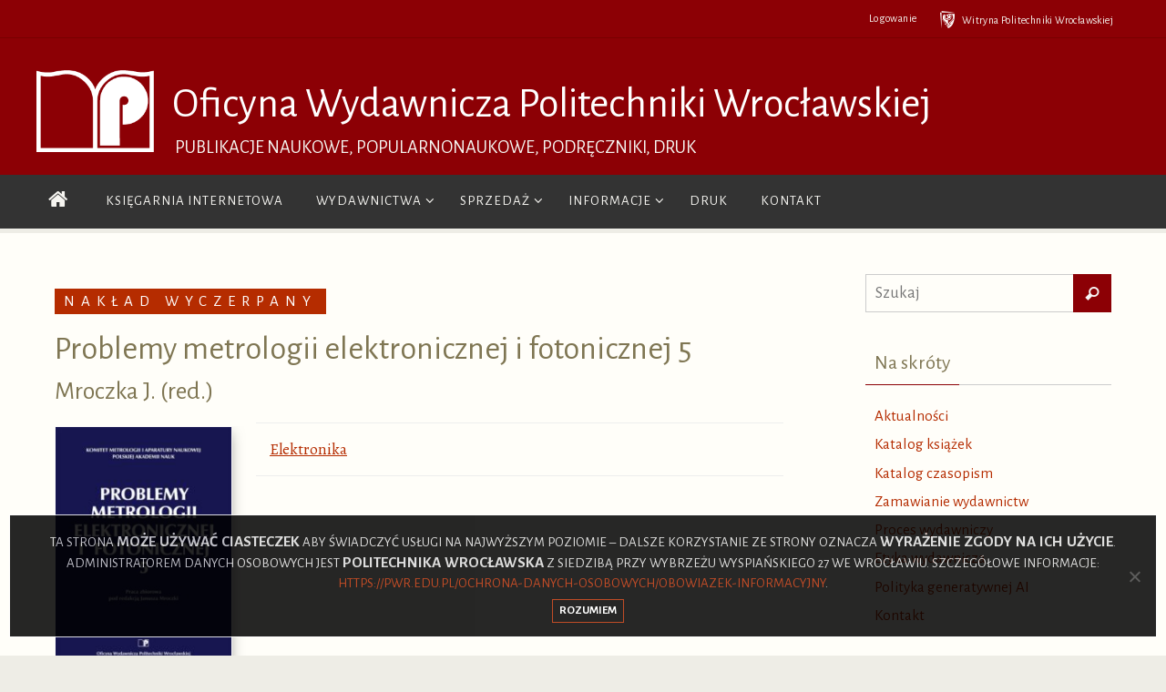

--- FILE ---
content_type: text/html; charset=UTF-8
request_url: https://www.oficyna.pwr.edu.pl/ksiazki/problemy-metrologii-elektronicznej-i-fotonicznej-5/
body_size: 18138
content:
<!DOCTYPE html>
<html lang="pl-PL">
<head>
<meta name="viewport" content="width=device-width, user-scalable=yes, initial-scale=1.0, minimum-scale=1.0, maximum-scale=3.0">
<meta http-equiv="Content-Type" content="text/html; charset=UTF-8" />
<link rel="profile" href="http://gmpg.org/xfn/11" />
<link rel="pingback" href="https://www.oficyna.pwr.edu.pl/xmlrpc.php" />
<meta name='robots' content='index, follow, max-image-preview:large, max-snippet:-1, max-video-preview:-1' />
<script type="text/javascript">
/* <![CDATA[ */
window.koko_analytics = {"url":"https:\/\/www.oficyna.pwr.edu.pl\/koko-analytics-collect.php","site_url":"https:\/\/www.oficyna.pwr.edu.pl","post_id":1389,"path":"\/ksiazki\/problemy-metrologii-elektronicznej-i-fotonicznej-5\/","method":"cookie","use_cookie":true};
/* ]]> */
</script>

	<!-- This site is optimized with the Yoast SEO plugin v26.7 - https://yoast.com/wordpress/plugins/seo/ -->
	<title>Problemy metrologii elektronicznej i fotonicznej 5 - Oficyna Wydawnicza Politechniki Wrocławskiej</title>
	<link rel="canonical" href="https://www.oficyna.pwr.edu.pl/ksiazki/problemy-metrologii-elektronicznej-i-fotonicznej-5/" />
	<meta property="og:locale" content="pl_PL" />
	<meta property="og:type" content="article" />
	<meta property="og:title" content="Problemy metrologii elektronicznej i fotonicznej 5 - Oficyna Wydawnicza Politechniki Wrocławskiej" />
	<meta property="og:description" content="Więcej" />
	<meta property="og:url" content="https://www.oficyna.pwr.edu.pl/ksiazki/problemy-metrologii-elektronicznej-i-fotonicznej-5/" />
	<meta property="og:site_name" content="Oficyna Wydawnicza Politechniki Wrocławskiej" />
	<meta property="article:modified_time" content="2025-09-16T12:14:45+00:00" />
	<meta property="og:image" content="https://www.oficyna.pwr.edu.pl/wp-content/media/Mroczka-J.-red.-Problemy-metrologii-5.jpg" />
	<meta property="og:image:width" content="708" />
	<meta property="og:image:height" content="1000" />
	<meta property="og:image:type" content="image/jpeg" />
	<meta name="twitter:card" content="summary_large_image" />
	<meta name="twitter:label1" content="Szacowany czas czytania" />
	<meta name="twitter:data1" content="1 minuta" />
	<script type="application/ld+json" class="yoast-schema-graph">{"@context":"https://schema.org","@graph":[{"@type":"WebPage","@id":"https://www.oficyna.pwr.edu.pl/ksiazki/problemy-metrologii-elektronicznej-i-fotonicznej-5/","url":"https://www.oficyna.pwr.edu.pl/ksiazki/problemy-metrologii-elektronicznej-i-fotonicznej-5/","name":"Problemy metrologii elektronicznej i fotonicznej 5 - Oficyna Wydawnicza Politechniki Wrocławskiej","isPartOf":{"@id":"https://www.oficyna.pwr.edu.pl/#website"},"primaryImageOfPage":{"@id":"https://www.oficyna.pwr.edu.pl/ksiazki/problemy-metrologii-elektronicznej-i-fotonicznej-5/#primaryimage"},"image":{"@id":"https://www.oficyna.pwr.edu.pl/ksiazki/problemy-metrologii-elektronicznej-i-fotonicznej-5/#primaryimage"},"thumbnailUrl":"https://www.oficyna.pwr.edu.pl/wp-content/media/Mroczka-J.-red.-Problemy-metrologii-5.jpg","datePublished":"2012-10-17T16:59:59+00:00","dateModified":"2025-09-16T12:14:45+00:00","breadcrumb":{"@id":"https://www.oficyna.pwr.edu.pl/ksiazki/problemy-metrologii-elektronicznej-i-fotonicznej-5/#breadcrumb"},"inLanguage":"pl-PL","potentialAction":[{"@type":"ReadAction","target":["https://www.oficyna.pwr.edu.pl/ksiazki/problemy-metrologii-elektronicznej-i-fotonicznej-5/"]}]},{"@type":"ImageObject","inLanguage":"pl-PL","@id":"https://www.oficyna.pwr.edu.pl/ksiazki/problemy-metrologii-elektronicznej-i-fotonicznej-5/#primaryimage","url":"https://www.oficyna.pwr.edu.pl/wp-content/media/Mroczka-J.-red.-Problemy-metrologii-5.jpg","contentUrl":"https://www.oficyna.pwr.edu.pl/wp-content/media/Mroczka-J.-red.-Problemy-metrologii-5.jpg","width":708,"height":1000},{"@type":"BreadcrumbList","@id":"https://www.oficyna.pwr.edu.pl/ksiazki/problemy-metrologii-elektronicznej-i-fotonicznej-5/#breadcrumb","itemListElement":[{"@type":"ListItem","position":1,"name":"Strona główna","item":"https://www.oficyna.pwr.edu.pl/"},{"@type":"ListItem","position":2,"name":"Problemy metrologii elektronicznej i&nbsp;fotonicznej 5"}]},{"@type":"WebSite","@id":"https://www.oficyna.pwr.edu.pl/#website","url":"https://www.oficyna.pwr.edu.pl/","name":"Oficyna Wydawnicza Politechniki Wrocławskiej","description":"Publikacje naukowe, popularnonaukowe, podręczniki, druk","publisher":{"@id":"https://www.oficyna.pwr.edu.pl/#organization"},"potentialAction":[{"@type":"SearchAction","target":{"@type":"EntryPoint","urlTemplate":"https://www.oficyna.pwr.edu.pl/?s={search_term_string}"},"query-input":{"@type":"PropertyValueSpecification","valueRequired":true,"valueName":"search_term_string"}}],"inLanguage":"pl-PL"},{"@type":"Organization","@id":"https://www.oficyna.pwr.edu.pl/#organization","name":"Oficyna Wydawnicza Politechniki Wrocławskiej","url":"https://www.oficyna.pwr.edu.pl/","logo":{"@type":"ImageObject","inLanguage":"pl-PL","@id":"https://www.oficyna.pwr.edu.pl/#/schema/logo/image/","url":"https://www.oficyna.pwr.edu.pl/wp-content/media/logo_OWPWr.svg","contentUrl":"https://www.oficyna.pwr.edu.pl/wp-content/media/logo_OWPWr.svg","width":491,"height":341,"caption":"Oficyna Wydawnicza Politechniki Wrocławskiej"},"image":{"@id":"https://www.oficyna.pwr.edu.pl/#/schema/logo/image/"}}]}</script>
	<!-- / Yoast SEO plugin. -->


<link rel='dns-prefetch' href='//use.fontawesome.com' />
<link rel='dns-prefetch' href='//fonts.googleapis.com' />
<link rel="alternate" title="oEmbed (JSON)" type="application/json+oembed" href="https://www.oficyna.pwr.edu.pl/wp-json/oembed/1.0/embed?url=https%3A%2F%2Fwww.oficyna.pwr.edu.pl%2Fksiazki%2Fproblemy-metrologii-elektronicznej-i-fotonicznej-5%2F" />
<link rel="alternate" title="oEmbed (XML)" type="text/xml+oembed" href="https://www.oficyna.pwr.edu.pl/wp-json/oembed/1.0/embed?url=https%3A%2F%2Fwww.oficyna.pwr.edu.pl%2Fksiazki%2Fproblemy-metrologii-elektronicznej-i-fotonicznej-5%2F&#038;format=xml" />
<style id='wp-img-auto-sizes-contain-inline-css' type='text/css'>
img:is([sizes=auto i],[sizes^="auto," i]){contain-intrinsic-size:3000px 1500px}
/*# sourceURL=wp-img-auto-sizes-contain-inline-css */
</style>
<style id='wp-emoji-styles-inline-css' type='text/css'>

	img.wp-smiley, img.emoji {
		display: inline !important;
		border: none !important;
		box-shadow: none !important;
		height: 1em !important;
		width: 1em !important;
		margin: 0 0.07em !important;
		vertical-align: -0.1em !important;
		background: none !important;
		padding: 0 !important;
	}
/*# sourceURL=wp-emoji-styles-inline-css */
</style>
<style id='wp-block-library-inline-css' type='text/css'>
:root{--wp-block-synced-color:#7a00df;--wp-block-synced-color--rgb:122,0,223;--wp-bound-block-color:var(--wp-block-synced-color);--wp-editor-canvas-background:#ddd;--wp-admin-theme-color:#007cba;--wp-admin-theme-color--rgb:0,124,186;--wp-admin-theme-color-darker-10:#006ba1;--wp-admin-theme-color-darker-10--rgb:0,107,160.5;--wp-admin-theme-color-darker-20:#005a87;--wp-admin-theme-color-darker-20--rgb:0,90,135;--wp-admin-border-width-focus:2px}@media (min-resolution:192dpi){:root{--wp-admin-border-width-focus:1.5px}}.wp-element-button{cursor:pointer}:root .has-very-light-gray-background-color{background-color:#eee}:root .has-very-dark-gray-background-color{background-color:#313131}:root .has-very-light-gray-color{color:#eee}:root .has-very-dark-gray-color{color:#313131}:root .has-vivid-green-cyan-to-vivid-cyan-blue-gradient-background{background:linear-gradient(135deg,#00d084,#0693e3)}:root .has-purple-crush-gradient-background{background:linear-gradient(135deg,#34e2e4,#4721fb 50%,#ab1dfe)}:root .has-hazy-dawn-gradient-background{background:linear-gradient(135deg,#faaca8,#dad0ec)}:root .has-subdued-olive-gradient-background{background:linear-gradient(135deg,#fafae1,#67a671)}:root .has-atomic-cream-gradient-background{background:linear-gradient(135deg,#fdd79a,#004a59)}:root .has-nightshade-gradient-background{background:linear-gradient(135deg,#330968,#31cdcf)}:root .has-midnight-gradient-background{background:linear-gradient(135deg,#020381,#2874fc)}:root{--wp--preset--font-size--normal:16px;--wp--preset--font-size--huge:42px}.has-regular-font-size{font-size:1em}.has-larger-font-size{font-size:2.625em}.has-normal-font-size{font-size:var(--wp--preset--font-size--normal)}.has-huge-font-size{font-size:var(--wp--preset--font-size--huge)}.has-text-align-center{text-align:center}.has-text-align-left{text-align:left}.has-text-align-right{text-align:right}.has-fit-text{white-space:nowrap!important}#end-resizable-editor-section{display:none}.aligncenter{clear:both}.items-justified-left{justify-content:flex-start}.items-justified-center{justify-content:center}.items-justified-right{justify-content:flex-end}.items-justified-space-between{justify-content:space-between}.screen-reader-text{border:0;clip-path:inset(50%);height:1px;margin:-1px;overflow:hidden;padding:0;position:absolute;width:1px;word-wrap:normal!important}.screen-reader-text:focus{background-color:#ddd;clip-path:none;color:#444;display:block;font-size:1em;height:auto;left:5px;line-height:normal;padding:15px 23px 14px;text-decoration:none;top:5px;width:auto;z-index:100000}html :where(.has-border-color){border-style:solid}html :where([style*=border-top-color]){border-top-style:solid}html :where([style*=border-right-color]){border-right-style:solid}html :where([style*=border-bottom-color]){border-bottom-style:solid}html :where([style*=border-left-color]){border-left-style:solid}html :where([style*=border-width]){border-style:solid}html :where([style*=border-top-width]){border-top-style:solid}html :where([style*=border-right-width]){border-right-style:solid}html :where([style*=border-bottom-width]){border-bottom-style:solid}html :where([style*=border-left-width]){border-left-style:solid}html :where(img[class*=wp-image-]){height:auto;max-width:100%}:where(figure){margin:0 0 1em}html :where(.is-position-sticky){--wp-admin--admin-bar--position-offset:var(--wp-admin--admin-bar--height,0px)}@media screen and (max-width:600px){html :where(.is-position-sticky){--wp-admin--admin-bar--position-offset:0px}}

/*# sourceURL=wp-block-library-inline-css */
</style><style id='global-styles-inline-css' type='text/css'>
:root{--wp--preset--aspect-ratio--square: 1;--wp--preset--aspect-ratio--4-3: 4/3;--wp--preset--aspect-ratio--3-4: 3/4;--wp--preset--aspect-ratio--3-2: 3/2;--wp--preset--aspect-ratio--2-3: 2/3;--wp--preset--aspect-ratio--16-9: 16/9;--wp--preset--aspect-ratio--9-16: 9/16;--wp--preset--color--black: #000000;--wp--preset--color--cyan-bluish-gray: #abb8c3;--wp--preset--color--white: #ffffff;--wp--preset--color--pale-pink: #f78da7;--wp--preset--color--vivid-red: #cf2e2e;--wp--preset--color--luminous-vivid-orange: #ff6900;--wp--preset--color--luminous-vivid-amber: #fcb900;--wp--preset--color--light-green-cyan: #7bdcb5;--wp--preset--color--vivid-green-cyan: #00d084;--wp--preset--color--pale-cyan-blue: #8ed1fc;--wp--preset--color--vivid-cyan-blue: #0693e3;--wp--preset--color--vivid-purple: #9b51e0;--wp--preset--gradient--vivid-cyan-blue-to-vivid-purple: linear-gradient(135deg,rgb(6,147,227) 0%,rgb(155,81,224) 100%);--wp--preset--gradient--light-green-cyan-to-vivid-green-cyan: linear-gradient(135deg,rgb(122,220,180) 0%,rgb(0,208,130) 100%);--wp--preset--gradient--luminous-vivid-amber-to-luminous-vivid-orange: linear-gradient(135deg,rgb(252,185,0) 0%,rgb(255,105,0) 100%);--wp--preset--gradient--luminous-vivid-orange-to-vivid-red: linear-gradient(135deg,rgb(255,105,0) 0%,rgb(207,46,46) 100%);--wp--preset--gradient--very-light-gray-to-cyan-bluish-gray: linear-gradient(135deg,rgb(238,238,238) 0%,rgb(169,184,195) 100%);--wp--preset--gradient--cool-to-warm-spectrum: linear-gradient(135deg,rgb(74,234,220) 0%,rgb(151,120,209) 20%,rgb(207,42,186) 40%,rgb(238,44,130) 60%,rgb(251,105,98) 80%,rgb(254,248,76) 100%);--wp--preset--gradient--blush-light-purple: linear-gradient(135deg,rgb(255,206,236) 0%,rgb(152,150,240) 100%);--wp--preset--gradient--blush-bordeaux: linear-gradient(135deg,rgb(254,205,165) 0%,rgb(254,45,45) 50%,rgb(107,0,62) 100%);--wp--preset--gradient--luminous-dusk: linear-gradient(135deg,rgb(255,203,112) 0%,rgb(199,81,192) 50%,rgb(65,88,208) 100%);--wp--preset--gradient--pale-ocean: linear-gradient(135deg,rgb(255,245,203) 0%,rgb(182,227,212) 50%,rgb(51,167,181) 100%);--wp--preset--gradient--electric-grass: linear-gradient(135deg,rgb(202,248,128) 0%,rgb(113,206,126) 100%);--wp--preset--gradient--midnight: linear-gradient(135deg,rgb(2,3,129) 0%,rgb(40,116,252) 100%);--wp--preset--font-size--small: 13px;--wp--preset--font-size--medium: 20px;--wp--preset--font-size--large: 36px;--wp--preset--font-size--x-large: 42px;--wp--preset--spacing--20: 0.44rem;--wp--preset--spacing--30: 0.67rem;--wp--preset--spacing--40: 1rem;--wp--preset--spacing--50: 1.5rem;--wp--preset--spacing--60: 2.25rem;--wp--preset--spacing--70: 3.38rem;--wp--preset--spacing--80: 5.06rem;--wp--preset--shadow--natural: 6px 6px 9px rgba(0, 0, 0, 0.2);--wp--preset--shadow--deep: 12px 12px 50px rgba(0, 0, 0, 0.4);--wp--preset--shadow--sharp: 6px 6px 0px rgba(0, 0, 0, 0.2);--wp--preset--shadow--outlined: 6px 6px 0px -3px rgb(255, 255, 255), 6px 6px rgb(0, 0, 0);--wp--preset--shadow--crisp: 6px 6px 0px rgb(0, 0, 0);}:where(.is-layout-flex){gap: 0.5em;}:where(.is-layout-grid){gap: 0.5em;}body .is-layout-flex{display: flex;}.is-layout-flex{flex-wrap: wrap;align-items: center;}.is-layout-flex > :is(*, div){margin: 0;}body .is-layout-grid{display: grid;}.is-layout-grid > :is(*, div){margin: 0;}:where(.wp-block-columns.is-layout-flex){gap: 2em;}:where(.wp-block-columns.is-layout-grid){gap: 2em;}:where(.wp-block-post-template.is-layout-flex){gap: 1.25em;}:where(.wp-block-post-template.is-layout-grid){gap: 1.25em;}.has-black-color{color: var(--wp--preset--color--black) !important;}.has-cyan-bluish-gray-color{color: var(--wp--preset--color--cyan-bluish-gray) !important;}.has-white-color{color: var(--wp--preset--color--white) !important;}.has-pale-pink-color{color: var(--wp--preset--color--pale-pink) !important;}.has-vivid-red-color{color: var(--wp--preset--color--vivid-red) !important;}.has-luminous-vivid-orange-color{color: var(--wp--preset--color--luminous-vivid-orange) !important;}.has-luminous-vivid-amber-color{color: var(--wp--preset--color--luminous-vivid-amber) !important;}.has-light-green-cyan-color{color: var(--wp--preset--color--light-green-cyan) !important;}.has-vivid-green-cyan-color{color: var(--wp--preset--color--vivid-green-cyan) !important;}.has-pale-cyan-blue-color{color: var(--wp--preset--color--pale-cyan-blue) !important;}.has-vivid-cyan-blue-color{color: var(--wp--preset--color--vivid-cyan-blue) !important;}.has-vivid-purple-color{color: var(--wp--preset--color--vivid-purple) !important;}.has-black-background-color{background-color: var(--wp--preset--color--black) !important;}.has-cyan-bluish-gray-background-color{background-color: var(--wp--preset--color--cyan-bluish-gray) !important;}.has-white-background-color{background-color: var(--wp--preset--color--white) !important;}.has-pale-pink-background-color{background-color: var(--wp--preset--color--pale-pink) !important;}.has-vivid-red-background-color{background-color: var(--wp--preset--color--vivid-red) !important;}.has-luminous-vivid-orange-background-color{background-color: var(--wp--preset--color--luminous-vivid-orange) !important;}.has-luminous-vivid-amber-background-color{background-color: var(--wp--preset--color--luminous-vivid-amber) !important;}.has-light-green-cyan-background-color{background-color: var(--wp--preset--color--light-green-cyan) !important;}.has-vivid-green-cyan-background-color{background-color: var(--wp--preset--color--vivid-green-cyan) !important;}.has-pale-cyan-blue-background-color{background-color: var(--wp--preset--color--pale-cyan-blue) !important;}.has-vivid-cyan-blue-background-color{background-color: var(--wp--preset--color--vivid-cyan-blue) !important;}.has-vivid-purple-background-color{background-color: var(--wp--preset--color--vivid-purple) !important;}.has-black-border-color{border-color: var(--wp--preset--color--black) !important;}.has-cyan-bluish-gray-border-color{border-color: var(--wp--preset--color--cyan-bluish-gray) !important;}.has-white-border-color{border-color: var(--wp--preset--color--white) !important;}.has-pale-pink-border-color{border-color: var(--wp--preset--color--pale-pink) !important;}.has-vivid-red-border-color{border-color: var(--wp--preset--color--vivid-red) !important;}.has-luminous-vivid-orange-border-color{border-color: var(--wp--preset--color--luminous-vivid-orange) !important;}.has-luminous-vivid-amber-border-color{border-color: var(--wp--preset--color--luminous-vivid-amber) !important;}.has-light-green-cyan-border-color{border-color: var(--wp--preset--color--light-green-cyan) !important;}.has-vivid-green-cyan-border-color{border-color: var(--wp--preset--color--vivid-green-cyan) !important;}.has-pale-cyan-blue-border-color{border-color: var(--wp--preset--color--pale-cyan-blue) !important;}.has-vivid-cyan-blue-border-color{border-color: var(--wp--preset--color--vivid-cyan-blue) !important;}.has-vivid-purple-border-color{border-color: var(--wp--preset--color--vivid-purple) !important;}.has-vivid-cyan-blue-to-vivid-purple-gradient-background{background: var(--wp--preset--gradient--vivid-cyan-blue-to-vivid-purple) !important;}.has-light-green-cyan-to-vivid-green-cyan-gradient-background{background: var(--wp--preset--gradient--light-green-cyan-to-vivid-green-cyan) !important;}.has-luminous-vivid-amber-to-luminous-vivid-orange-gradient-background{background: var(--wp--preset--gradient--luminous-vivid-amber-to-luminous-vivid-orange) !important;}.has-luminous-vivid-orange-to-vivid-red-gradient-background{background: var(--wp--preset--gradient--luminous-vivid-orange-to-vivid-red) !important;}.has-very-light-gray-to-cyan-bluish-gray-gradient-background{background: var(--wp--preset--gradient--very-light-gray-to-cyan-bluish-gray) !important;}.has-cool-to-warm-spectrum-gradient-background{background: var(--wp--preset--gradient--cool-to-warm-spectrum) !important;}.has-blush-light-purple-gradient-background{background: var(--wp--preset--gradient--blush-light-purple) !important;}.has-blush-bordeaux-gradient-background{background: var(--wp--preset--gradient--blush-bordeaux) !important;}.has-luminous-dusk-gradient-background{background: var(--wp--preset--gradient--luminous-dusk) !important;}.has-pale-ocean-gradient-background{background: var(--wp--preset--gradient--pale-ocean) !important;}.has-electric-grass-gradient-background{background: var(--wp--preset--gradient--electric-grass) !important;}.has-midnight-gradient-background{background: var(--wp--preset--gradient--midnight) !important;}.has-small-font-size{font-size: var(--wp--preset--font-size--small) !important;}.has-medium-font-size{font-size: var(--wp--preset--font-size--medium) !important;}.has-large-font-size{font-size: var(--wp--preset--font-size--large) !important;}.has-x-large-font-size{font-size: var(--wp--preset--font-size--x-large) !important;}
/*# sourceURL=global-styles-inline-css */
</style>

<style id='classic-theme-styles-inline-css' type='text/css'>
/*! This file is auto-generated */
.wp-block-button__link{color:#fff;background-color:#32373c;border-radius:9999px;box-shadow:none;text-decoration:none;padding:calc(.667em + 2px) calc(1.333em + 2px);font-size:1.125em}.wp-block-file__button{background:#32373c;color:#fff;text-decoration:none}
/*# sourceURL=/wp-includes/css/classic-themes.min.css */
</style>
<link rel='stylesheet' id='cookie-notice-front-css' href='https://www.oficyna.pwr.edu.pl/wp-content/plugins/cookie-notice/css/front.min.css?ver=2.5.11' type='text/css' media='all' />
<link rel='stylesheet' id='parent-style-css' href='https://www.oficyna.pwr.edu.pl/wp-content/themes/nirvana/style.css?ver=1.0.0' type='text/css' media='all' />
<link rel='stylesheet' id='nirvana-fonts-css' href='https://www.oficyna.pwr.edu.pl/wp-content/themes/nirvana/fonts/fontfaces.css?ver=1.6.4' type='text/css' media='all' />
<link rel='stylesheet' id='nirvana-googlefont_0-css' href='//fonts.googleapis.com/css?family=Alegreya%3Aital%2Cwght%400%2C400%3B0%2C700%3B1%2C400%3B1%2C700&#038;display=swap&#038;ver=6.9' type='text/css' media='all' />
<link rel='stylesheet' id='nirvana-googlefont_1-css' href='//fonts.googleapis.com/css?family=Alegreya+Sans%3Aital%2Cwght%400%2C400%3B0%2C700%3B1%2C400%3B1%2C700&#038;display=swap&#038;ver=6.9' type='text/css' media='all' />
<link rel='stylesheet' id='nirvana-googlefont_2-css' href='//fonts.googleapis.com/css?family=Alegreya+Sans%3Aital%2Cwght%400%2C400%3B0%2C700%3B1%2C400%3B1%2C700&#038;display=swap&#038;ver=6.9' type='text/css' media='all' />
<link rel='stylesheet' id='nirvana-googlefont_3-css' href='//fonts.googleapis.com/css?family=Alegreya+Sans%3Aital%2Cwght%400%2C400%3B0%2C700%3B1%2C400%3B1%2C700&#038;display=swap&#038;ver=6.9' type='text/css' media='all' />
<link rel='stylesheet' id='nirvana-googlefont_4-css' href='//fonts.googleapis.com/css?family=Alegreya+Sans%3Aital%2Cwght%400%2C400%3B0%2C700%3B1%2C400%3B1%2C700&#038;display=swap&#038;ver=6.9' type='text/css' media='all' />
<link rel='stylesheet' id='nirvana-googlefont_5-css' href='//fonts.googleapis.com/css?family=Alegreya+Sans%3Aital%2Cwght%400%2C400%3B0%2C700%3B1%2C400%3B1%2C700&#038;display=swap&#038;ver=6.9' type='text/css' media='all' />
<link rel='stylesheet' id='nirvana-googlefont_6-css' href='//fonts.googleapis.com/css?family=Alegreya+Sans%3Aital%2Cwght%400%2C400%3B0%2C700%3B1%2C400%3B1%2C700&#038;display=swap&#038;ver=6.9' type='text/css' media='all' />
<link rel='stylesheet' id='nirvana-style-css' href='https://www.oficyna.pwr.edu.pl/wp-content/themes/NirvanaOWPWr/style.css?ver=1.6.4' type='text/css' media='all' />
<style id='nirvana-style-inline-css' type='text/css'>
 #header-container { width: 1200px; } #header-container, #access >.menu, #forbottom, #colophon, #footer-widget-area, #topbar-inner, .ppbox, #pp-afterslider #container, #breadcrumbs-box { max-width: 1200px; } @media (max-width: 800px) { #header-container {position: relative; } #branding {height: auto; } } #container.one-column { } #container.two-columns-right #secondary { width: 280px; float:right; } #container.two-columns-right #content { width: 780px; float: left; } /* fallback */ #container.two-columns-right #content { width: calc(100% - 360px); float: left; } #container.two-columns-left #primary { width: 280px; float: left; } #container.two-columns-left #content { width: 780px; float: right; } /* fallback */ #container.two-columns-left #content { width: -moz-calc(100% - 360px); float: right; width: -webkit-calc(100% - 360px ); width: calc(100% - 360px); } #container.three-columns-right .sidey { width: 140px; float: left; } #container.three-columns-right #primary { margin-left: 80px; margin-right: 80px; } #container.three-columns-right #content { width: 700px; float: left; } /* fallback */ #container.three-columns-right #content { width: -moz-calc(100% - 440px); float: left; width: -webkit-calc(100% - 440px); width: calc(100% - 440px); } #container.three-columns-left .sidey { width: 140px; float: left; } #container.three-columns-left #secondary{ margin-left: 80px; margin-right: 80px; } #container.three-columns-left #content { width: 700px; float: right;} /* fallback */ #container.three-columns-left #content { width: -moz-calc(100% - 440px); float: right; width: -webkit-calc(100% - 440px); width: calc(100% - 440px); } #container.three-columns-sided .sidey { width: 140px; float: left; } #container.three-columns-sided #secondary{ float:right; } #container.three-columns-sided #content { width: 700px; float: right; /* fallback */ width: -moz-calc(100% - 440px); float: right; width: -webkit-calc(100% - 440px); float: right; width: calc(100% - 440px); float: right; margin: 0 220px 0 -1140px; } body { font-family: "Alegreya"; } #content h1.entry-title a, #content h2.entry-title a, #content h1.entry-title, #content h2.entry-title { font-family: "Alegreya Sans"; } .widget-title, .widget-title a { line-height: normal; font-family: "Alegreya Sans"; } .widget-container, .widget-container a { font-family: "Alegreya Sans"; } .entry-content h1, .entry-content h2, .entry-content h3, .entry-content h4, .entry-content h5, .entry-content h6, .nivo-caption h2, #front-text1 h1, #front-text2 h1, h3.column-header-image, #comments #reply-title { font-family: "Alegreya Sans"; } #site-title span a { font-family: "Alegreya Sans"; } #access ul li a, #access ul li a span { font-family: "Alegreya Sans"; } /* general */ body { color: #444444; background-color: #EEEDE6 } a { color: #B52C00; } a:hover, .entry-meta span a:hover, .comments-link a:hover, body.coldisplay2 #front-columns a:active { color: #8C0005; } a:active { background-color: #8C0005; color: #FFFEF9; } .entry-meta a:hover, .widget-container a:hover, .footer2 a:hover { border-bottom-color: #CCCCCC; } .sticky h2.entry-title a { background-color: #B52C00; color: #FFFEF9; } #header { background-color: #8C0005; } #site-title span a { color: #fff; } #site-description { color: #f6f5f1; } .socials a:hover .socials-hover { background-color: #D6341D; } .socials .socials-hover { background-color: #8C0005; } /* Main menu top level */ #access a, #nav-toggle span { color: #f6f5f1; } #access, #nav-toggle, #access ul li { background-color: #333; } #access > .menu > ul > li > a > span { } #access ul li:hover { background-color: #555; color: #f6f5f1; } #access ul > li.current_page_item , #access ul > li.current-menu-item, #access ul > li.current_page_ancestor , #access ul > li.current-menu-ancestor { background-color: #404040; } /* Main menu Submenus */ #access ul ul li, #access ul ul { background-color: #555; } #access ul ul li a { color: #f6f5f1; } #access ul ul li:hover { background-color: #636363; } #breadcrumbs { background-color: #e4e3dc; } #access ul ul li.current_page_item, #access ul ul li.current-menu-item, #access ul ul li.current_page_ancestor, #access ul ul li.current-menu-ancestor { background-color: #636363; } /* top menu */ #topbar { background-color: #8C0005; border-bottom-color: #780000; } .menu-header-search .searchform { background: #F7F7F7; } .topmenu ul li a, .search-icon:before { color: #f6f5f1; } .topmenu ul li a:hover { background-color: #7c0000; } .search-icon:hover:before { color: #B52C00; } /* main */ #main { background-color: #FFFEF9; } #author-info, .page-title, #entry-author-info { border-color: #CCCCCC; } .page-title-text { border-color: #8C0005; } .page-title span { border-color: #B52C00; } #entry-author-info #author-avatar, #author-info #author-avatar { border-color: #EEEEEE; } .avatar-container:before { background-color: #8C0005; } .sidey .widget-container { color: #444; ; } .sidey .widget-title { color: #7F7653; ; border-color: #CCCCCC; } .sidey .widget-container a { ; } .sidey .widget-container a:hover { ; } .widget-title span { border-color: #7F7653; } .entry-content h1, .entry-content h2, .entry-content h3, .entry-content h4, .entry-content h5, .entry-content h6 { color: #7F7653; } .entry-title, .entry-title a{ color: #7F7653; } .entry-title a:hover { color: #999999; } #content span.entry-format { color: #CCCCCC; } /* footer */ #footer { color: #f6f5f1; ; } #footer2 { color: #f6f5f1; background-color: #333; } #sfooter-full { background-color: #2e2e2e; } .footermenu ul li { border-color: #424242; } .footermenu ul li:hover { border-color: #565656; } #colophon a { ; } #colophon a:hover { ; } #footer2 a, .footermenu ul li:after { color: #FFF; } #footer2 a:hover { color: #B52C00; } #footer .widget-container { color: #444; ; } #footer .widget-title { color: #7F7653; ; border-color:#CCCCCC; } /* buttons */ a.continue-reading-link { color: #B52C00; border-color: #B52C00; } a.continue-reading-link:hover { background-color: #B52C00; color: #EEEDE6; } #cryout_ajax_more_trigger { border: 1px solid #CCCCCC; } #cryout_ajax_more_trigger:hover { background-color: #F7F7F7; } a.continue-reading-link i.crycon-right-dir { color: #B52C00 } a.continue-reading-link:hover i.crycon-right-dir { color: #EEEDE6 } .page-link a, .page-link > span > em { border-color: #CCCCCC } .columnmore a { background: #8C0005; color:#F7F7F7 } .columnmore a:hover { background: #B52C00; } .file, .button, input[type="submit"], input[type="reset"], #respond .form-submit input#submit { background-color: #FFFEF9; border-color: #CCCCCC; } .button:hover, #respond .form-submit input#submit:hover { background-color: #F7F7F7; } .entry-content tr th, .entry-content thead th { color: #7F7653; } .entry-content tr th { background-color: #B52C00; color:#FFFEF9; } .entry-content tr.even { background-color: #F7F7F7; } hr { border-color: #EEEEEE; } input[type="text"], input[type="password"], input[type="email"], input[type="color"], input[type="date"], input[type="datetime"], input[type="datetime-local"], input[type="month"], input[type="number"], input[type="range"], input[type="search"], input[type="tel"], input[type="time"], input[type="url"], input[type="week"], textarea, select { border-color: #CCCCCC #EEEEEE #EEEEEE #CCCCCC; color: #444444; } input[type="submit"], input[type="reset"] { color: #444444; } input[type="text"]:hover, input[type="password"]:hover, input[type="email"]:hover, input[type="color"]:hover, input[type="date"]:hover, input[type="datetime"]:hover, input[type="datetime-local"]:hover, input[type="month"]:hover, input[type="number"]:hover, input[type="range"]:hover, input[type="search"]:hover, input[type="tel"]:hover, input[type="time"]:hover, input[type="url"]:hover, input[type="week"]:hover, textarea:hover { background-color: rgba(247,247,247,0.4); } .entry-content pre { background-color: #F7F7F7; border-color: rgba(181,44,0,0.1); } abbr, acronym { border-color: #444444; } .comment-meta a { color: #999999; } #respond .form-allowed-tags { color: #999999; } .comment .reply a { border-color: #EEEEEE; } .comment .reply a:hover { color: #B52C00; } .entry-meta { border-color: #EEEEEE; } .entry-meta .crycon-metas:before { color: #CCCCCC; } .entry-meta span a, .comments-link a { color: #666666; } .entry-meta span a:hover, .comments-link a:hover { ; } .entry-meta span, .entry-utility span, .footer-tags { color: #c1c1c1; } .nav-next a, .nav-previous a{ background-color:#f8f7f2; } .nav-next a:hover, .nav-previous a:hover { background-color: #B52C00; color:#FFFEF9; } .pagination { border-color: #ededed; } .pagination a:hover { background-color: #8C0005; color: #FFFEF9; } h3#comments-title { border-color: #CCCCCC; } h3#comments-title span { background-color: #B52C00; color: #FFFEF9; } .comment-details { border-color: #EEEEEE; } .searchform input[type="text"] { color: #999999; } .searchform:after { background-color: #B52C00; } .searchform:hover:after { background-color: #8C0005; } .searchsubmit[type="submit"]{ color: #F7F7F7; } li.menu-main-search .searchform .s { background-color: #EEEDE6; } li.menu-main-search .searchsubmit[type="submit"] { color: #999999; } .caption-accented .wp-caption { background-color:rgba(181,44,0,0.8); color:#FFFEF9; } .nirvana-image-one .entry-content img[class*='align'], .nirvana-image-one .entry-summary img[class*='align'], .nirvana-image-two .entry-content img[class*='align'], .nirvana-image-two .entry-summary img[class*='align'] .nirvana-image-one .entry-content [class*='wp-block'][class*='align'] img, .nirvana-image-one .entry-summary [class*='wp-block'][class*='align'] img, .nirvana-image-two .entry-content [class*='wp-block'][class*='align'] img, .nirvana-image-two .entry-summary [class*='wp-block'][class*='align'] img { border-color: #B52C00; } html { font-size: 17px; line-height: 1.6; } .entry-content, .entry-summary, .ppbox { text-align:inherit ; } .entry-content, .entry-summary, .widget-container, .ppbox, .navigation { ; } #content h1.entry-title, #content h2.entry-title, .woocommerce-page h1.page-title { font-size: 36px; } .widget-title, .widget-title a { font-size: 22px; } .widget-container, .widget-container a { font-size: 17px; } #content h1, #pp-afterslider h1 { font-size: 32px; } #content h2, #pp-afterslider h2 { font-size: 28px; } #content h3, #pp-afterslider h3 { font-size: 24px; } #content h4, #pp-afterslider h4 { font-size: 20px; } #content h5, #pp-afterslider h5 { font-size: 16px; } #content h6, #pp-afterslider h6 { font-size: 12px; } #site-title span a { font-size: 46px; } #access ul li a { font-size: 15px; } #access ul ul ul a { font-size: 14px; } #respond .form-allowed-tags { display: none; } .nocomments, .nocomments2 { display: none; } .comments-link span { display: none; } article footer.entry-meta { display: none; } article .entry-header .entry-meta { display: none; } .entry-content p, .entry-content ul, .entry-content ol, .entry-content dd, .entry-content pre, .entry-content hr, .commentlist p, .entry-summary p { margin-bottom: 0.5em; } #header-container > div { margin: 35px 0 0 0px; } #toTop:hover .crycon-back2top:before { color: #8C0005; } #main { margin-top: 5px; } #forbottom { padding-left: 5px; padding-right: 5px; } #header-widget-area { width: 33%; } #branding { height:150px; } 
/*# sourceURL=nirvana-style-inline-css */
</style>
<link rel='stylesheet' id='nirvana-mobile-css' href='https://www.oficyna.pwr.edu.pl/wp-content/themes/nirvana/styles/style-mobile.css?ver=1.6.4' type='text/css' media='all' />
<script type="text/javascript" src="https://use.fontawesome.com/ce0f40573e.js?ver=6.9" id="fontawesome-font-js"></script>
<script type="text/javascript" src="https://www.oficyna.pwr.edu.pl/wp-includes/js/jquery/jquery.min.js?ver=3.7.1" id="jquery-core-js"></script>
<script type="text/javascript" src="https://www.oficyna.pwr.edu.pl/wp-includes/js/jquery/jquery-migrate.min.js?ver=3.4.1" id="jquery-migrate-js"></script>
<link rel="https://api.w.org/" href="https://www.oficyna.pwr.edu.pl/wp-json/" /><link rel="alternate" title="JSON" type="application/json" href="https://www.oficyna.pwr.edu.pl/wp-json/wp/v2/ksiazki/1389" /><link rel="EditURI" type="application/rsd+xml" title="RSD" href="https://www.oficyna.pwr.edu.pl/xmlrpc.php?rsd" />
<meta name="generator" content="WordPress 6.9" />
<link rel='shortlink' href='https://www.oficyna.pwr.edu.pl/?p=1389' />
<link rel="icon" href="https://www.oficyna.pwr.edu.pl/wp-content/media/logo_OWPWr_inverted.png" sizes="32x32" />
<link rel="icon" href="https://www.oficyna.pwr.edu.pl/wp-content/media/logo_OWPWr_inverted.png" sizes="192x192" />
<link rel="apple-touch-icon" href="https://www.oficyna.pwr.edu.pl/wp-content/media/logo_OWPWr_inverted.png" />
<meta name="msapplication-TileImage" content="https://www.oficyna.pwr.edu.pl/wp-content/media/logo_OWPWr_inverted.png" />
<!--[if lt IE 9]>
<script>
document.createElement('header');
document.createElement('nav');
document.createElement('section');
document.createElement('article');
document.createElement('aside');
document.createElement('footer');
</script>
<![endif]-->
</head>
<body class="wp-singular ksiazki-template-default single single-ksiazki postid-1389 wp-theme-nirvana wp-child-theme-NirvanaOWPWr cookies-not-set nirvana-image-none caption-simple magazine-layout nirvana-comment-placeholders nirvana-menu-left">

		<a class="skip-link screen-reader-text" href="#main" title="Przejdź do treści"> Przejdź do treści </a>
	
<div id="wrapper" class="hfeed">
<div id="topbar" ><div id="topbar-inner"> <nav class="topmenu"><ul id="menu-oficwydmenutop" class="menu"><li id="menu-item-1770" class="owpwr-user-only menu-item menu-item-type-post_type menu-item-object-page menu-item-1770"><a target="_blank" href="https://www.oficyna.pwr.edu.pl/administracyjne/">Administracyjne <i class="fa fa-comments fa-lg owpwr-yellow" style="margin-left:.15em"></i></a></li>
<li id="menu-item-2670" class="owpwr-user-only menu-item menu-item-type-post_type menu-item-object-page menu-item-2670"><a target="_blank" href="https://www.oficyna.pwr.edu.pl/?page_id=2641">Zarchiwizowany: Katalog wydawnictw</a></li>
<li id="menu-item-4924" class="owpwr-user-only menu-item menu-item-type-post_type menu-item-object-page menu-item-4924"><a href="https://www.oficyna.pwr.edu.pl/?page_id=4828">Zarchiwizowany: Katalog wydawnictw: nowości</a></li>
<li id="menu-item-1771" class="menuItemDead owpwr-user-only menu-item menu-item-type-custom menu-item-object-custom menu-item-1771"><a>|</a></li>
<li id="menu-item-10875" class="menu-item menu-item-type-custom menu-item-object-custom menu-item-10875"><a href="https://www.oficyna.pwr.edu.pl/owpwr-managenter/">Logowanie</a></li>
<li id="menu-item-453" class="menu-item menu-item-type-custom menu-item-object-custom menu-item-453"><a target="_blank" href="https://www.pwr.edu.pl" title="Strona główna witryny Politechniki Wrocławskiej"><img src="/wp-content/media/logo_PWr_kontra_white_transparent.png" style="max-width:16px;margin:5px 5px -5px 0"> Witryna Politechniki Wrocławskiej</a></li>
</ul></nav> </div></div>

<div id="header-full">
	<header id="header">
		<div id="masthead">
					<div id="branding" role="banner" >
				<div id="header-container"><div id="logo-container"><a id="logo" href="https://www.oficyna.pwr.edu.pl/" aria-label="Przejdź do strony głównej Oficyny Wydawniczej Politechniki Wrocławskiej"><img title="Oficyna Wydawnicza Politechniki Wrocławskiej" alt="Oficyna Wydawnicza Politechniki Wrocławskiej" src="/wp-content/media/logo_OWPWr_full_white.png" /></a></div><div id="title-container"><div id="site-title"><span> <a href="https://www.oficyna.pwr.edu.pl/" title="Oficyna Wydawnicza Politechniki Wrocławskiej" rel="home" aria-label="Przejdź do strony głównej Oficyny Wydawniczej Politechniki Wrocławskiej">Oficyna Wydawnicza Politechniki Wrocławskiej</a> </span></div><div id="site-description" >Publikacje naukowe, popularnonaukowe, podręczniki, druk</div></div></div><div id="header-container"></div>								<div style="clear:both;"></div>
			</div><!-- #branding -->
			<button id="nav-toggle"><span>&nbsp;</span></button>
			<nav id="access" class="jssafe" role="navigation">
					<div class="skip-link screen-reader-text"><a href="#content" title="Przejdź do treści">Przejdź do treści</a></div>
	<div class="menu"><ul id="prime_nav" class="menu"><li id="menu-item-96" class="menu-item menu-item-type-custom menu-item-object-custom menu-item-home menu-item-96"><a href="https://www.oficyna.pwr.edu.pl" title="Przejdź do strony głównej Oficyny Wydawniczej Politechniki Wrocławskiej"><span><i class="icon-homebread crycon-homebread menuHomeIcon"></i></span></a></li>
<li id="menu-item-6898" class="menu-item menu-item-type-custom menu-item-object-custom menu-item-6898"><a target="_blank" href="https://ksiegarnia.pwr.edu.pl/"><span>Księgarnia internetowa</span></a></li>
<li id="menu-item-91" class="menu-item menu-item-type-custom menu-item-object-custom menu-item-has-children menu-item-91"><a href="#"><span>Wydawnictwa</span></a>
<ul class="sub-menu">
	<li id="menu-item-336" class="menu-item menu-item-type-taxonomy menu-item-object-category menu-item-336"><a href="https://www.oficyna.pwr.edu.pl/kategorie/nowosci/"><span>Nowości</span></a></li>
	<li id="menu-item-335" class="menu-item menu-item-type-taxonomy menu-item-object-category menu-item-335"><a href="https://www.oficyna.pwr.edu.pl/kategorie/promocje/"><span>Promocje</span></a></li>
	<li id="menu-item-337" class="menu-item menu-item-type-taxonomy menu-item-object-category menu-item-337"><a href="https://www.oficyna.pwr.edu.pl/kategorie/zapowiedzi/"><span>Zapowiedzi</span></a></li>
	<li id="menu-item-1509" class="menu-item menu-item-type-post_type menu-item-object-page menu-item-1509"><a href="https://www.oficyna.pwr.edu.pl/ksiazki_katalog/"><span>Katalog książek</span></a></li>
	<li id="menu-item-213" class="menu-item menu-item-type-post_type menu-item-object-page menu-item-213"><a href="https://www.oficyna.pwr.edu.pl/katalog-czasopism/"><span>Katalog czasopism</span></a></li>
	<li id="menu-item-1645" class="menu-item-separated menu-item menu-item-type-custom menu-item-object-custom menu-item-1645"><a target="_blank" href="https://www.ibuk.pl/wydawca/2726/politechnika-wroclawska.html"><span>Katalog e-booków w&nbsp;<em>ibuk.pl</em></span></a></li>
</ul>
</li>
<li id="menu-item-93" class="menu-item menu-item-type-custom menu-item-object-custom menu-item-has-children menu-item-93"><a href="#"><span>Sprzedaż</span></a>
<ul class="sub-menu">
	<li id="menu-item-83" class="menu-item menu-item-type-post_type menu-item-object-page menu-item-83"><a href="https://www.oficyna.pwr.edu.pl/zamawianie-wydawnictw/"><span>Zamawianie wydawnictw</span></a></li>
</ul>
</li>
<li id="menu-item-94" class="menu-item menu-item-type-custom menu-item-object-custom menu-item-has-children menu-item-94"><a href="#"><span>Informacje</span></a>
<ul class="sub-menu">
	<li id="menu-item-310" class="menu-item menu-item-type-post_type menu-item-object-page menu-item-310"><a href="https://www.oficyna.pwr.edu.pl/aktualnosci_owpwr/"><span>Aktualności</span></a></li>
	<li id="menu-item-81" class="menu-item menu-item-type-post_type menu-item-object-page menu-item-81"><a href="https://www.oficyna.pwr.edu.pl/dla-autorow/"><span>Dla autorów</span></a></li>
	<li id="menu-item-7687" class="menu-item menu-item-type-post_type menu-item-object-page menu-item-7687"><a href="https://www.oficyna.pwr.edu.pl/etyka-wydawnicza/"><span>Etyka wydawnicza</span></a></li>
	<li id="menu-item-6995" class="menu-item menu-item-type-post_type menu-item-object-page menu-item-6995"><a href="https://www.oficyna.pwr.edu.pl/proces-wydawniczy/"><span>Proces wydawniczy</span></a></li>
	<li id="menu-item-14908" class="menu-item menu-item-type-post_type menu-item-object-page menu-item-14908"><a href="https://www.oficyna.pwr.edu.pl/polityka-generatywnej-ai/"><span>Polityka generatywnej AI</span></a></li>
	<li id="menu-item-382" class="menu-item-separated doNotDisplay menu-item menu-item-type-post_type menu-item-object-page menu-item-382"><a href="https://www.oficyna.pwr.edu.pl/?page_id=379"><span>Zarchiwizowany: Historia wydawnictwa</span></a></li>
</ul>
</li>
<li id="menu-item-84" class="doNotDisplay menu-item menu-item-type-post_type menu-item-object-page menu-item-84"><a href="https://www.oficyna.pwr.edu.pl/?page_id=67"><span>Zarchiwizowany: Wydarzenia</span></a></li>
<li id="menu-item-99" class="menu-item menu-item-type-post_type menu-item-object-page menu-item-99"><a href="https://www.oficyna.pwr.edu.pl/druk/"><span>Druk</span></a></li>
<li id="menu-item-80" class="menu-item menu-item-type-post_type menu-item-object-page menu-item-80"><a href="https://www.oficyna.pwr.edu.pl/kontakt/"><span>Kontakt</span></a></li>
</ul></div>			</nav><!-- #access -->


		</div><!-- #masthead -->
	</header><!-- #header -->
</div><!-- #header-full -->

<div style="clear:both;height:0;"> </div>
<div id="main">
		<div id="toTop"><i class="crycon-back2top"></i> </div>	<div  id="forbottom" >
		
		<div style="clear:both;"> </div>

		<section id="container" class="two-columns-right">
			<div id="content" role="main">
			

				<div id="post-1389" class="post-1389 ksiazki type-ksiazki status-publish has-post-thumbnail hentry category-uncategorized category-naklad-wyczerpany ksiazki_dzial-elektronika">
					<!-- W przygotowaniu / Nowość -->
					<p class="owpwr-naklad-wyczerpany">Nakład wyczerpany</p>
					<h1 class="entry-title entry-title-pub">Problemy metrologii elektronicznej i&nbsp;fotonicznej 5</h1>
										<!-- div class="entry-meta">
											</div --><!-- .entry-meta -->

					<!-- Autor -->
					<h2 class="entry-title entry-title-author">Mroczka J. (red.)</h2>
					<div class="entry-content">
						<!-- OKŁADKA -->
						<!-- div class="alignleft owpwr-fimage" -->
						<div class="alignleft owpwr-fimage"><a href="https://www.oficyna.pwr.edu.pl/ksiazki/problemy-metrologii-elektronicznej-i-fotonicznej-5/" title="Problemy metrologii elektronicznej i fotonicznej 5"><img width="212" height="300" src="https://www.oficyna.pwr.edu.pl/wp-content/media/Mroczka-J.-red.-Problemy-metrologii-5-212x300.jpg" class="attachment-medium size-medium wp-post-image" alt="Problemy metrologii elektronicznej i&nbsp;fotonicznej 5" decoding="async" fetchpriority="high" srcset="https://www.oficyna.pwr.edu.pl/wp-content/media/Mroczka-J.-red.-Problemy-metrologii-5-212x300.jpg 212w, https://www.oficyna.pwr.edu.pl/wp-content/media/Mroczka-J.-red.-Problemy-metrologii-5-106x150.jpg 106w, https://www.oficyna.pwr.edu.pl/wp-content/media/Mroczka-J.-red.-Problemy-metrologii-5-177x250.jpg 177w, https://www.oficyna.pwr.edu.pl/wp-content/media/Mroczka-J.-red.-Problemy-metrologii-5.jpg 708w" sizes="(max-width: 212px) 100vw, 212px" /></a></div>						<!-- /div -->
						<!-- KONIEC -->
						<div style="margin-bottom:20px;overflow:hidden">						<p class="owpwr-ksiazki-dzial-taxonomy"><a href="https://www.oficyna.pwr.edu.pl/ksiazki_dzial/elektronika/" rel="tag">Elektronika</a>
						<!-- wyświetlanie informacji o nośniku w przypadku publikacji innych niż drukowane -->
						
												</div>
						<div style="border-top:1px solid #eee;padding-top:15px;clear:left"><p class="entry-desc">
						<span style="display:inline-block">Cena: 38 zł</span><br><span style="display:inline-block">Liczba stron: 320</span> &#149 <span style="display:inline-block">Rok wydania: 2012</span>						</p></div>

						<!-- div id="try-search">
							<h3 style="font-weight:300;color:#b52c00;">To nie ta publikacja? Spróbuj wyszukiwania...</h3>
													</div -->

						<!-- przeniesione entry-meta - jmsz -->
						<!-- div class="entry-meta">
													</div --><!-- .entry-meta -->
											</div><!-- .entry-content -->


					<footer class="entry-meta">
																	</footer><!-- .entry-meta -->
				</div><!-- #post-## -->

				<!-- div id="nav-below" class="navigation">
					<div class="nav-previous"><a href="https://www.oficyna.pwr.edu.pl/ksiazki/innowacje-strategie-techniczne-i-rozwojowe/" rel="prev"><i class="crycon-left-dir"></i> Innowacje &#8211; strategie techniczne i&nbsp;rozwojowe</a></div>
					<div class="nav-next"><a href="https://www.oficyna.pwr.edu.pl/ksiazki/swiatlo-czy-fale-wybrane-aspekty-techniki-terahercowej-od-elektroniki-do-biomedycyny/" rel="next">Światło czy&nbsp;fale? Wybrane aspekty techniki terahercowej od elektroniki do&nbsp;biomedycyny <i class="crycon-right-dir"></i></a></div>
				</div --><!-- #nav-below -->

				<div id="comments" class="hideme"> 		<p class="nocomments">Możliwość komentowania została wyłączona.</p>
	</div><!-- #comments -->


						</div><!-- #content -->
			<div id="secondary" class="widget-area sidey" role="complementary">
		
			<ul class="xoxo">
								<li id="search-2" class="widget-container widget_search">
<form role="search" method="get" class="searchform" action="https://www.oficyna.pwr.edu.pl/">
	<label>
		<span class="screen-reader-text">Szukaj dla:</span>
		<input type="search" class="s" placeholder="Szukaj" value="" name="s" />
	</label>
	<button type="submit" class="searchsubmit"><span class="screen-reader-text">Szukaj</span><i class="crycon-search"></i></button>
</form>
</li><li id="pages-2" class="widget-container widget_pages"><h3 class="widget-title"><span>Na skróty</span></h3>
			<ul>
				<li class="page_item page-item-307"><a href="https://www.oficyna.pwr.edu.pl/aktualnosci_owpwr/">Aktualności</a></li>
<li class="page_item page-item-1501"><a href="https://www.oficyna.pwr.edu.pl/ksiazki_katalog/">Katalog książek</a></li>
<li class="page_item page-item-211"><a href="https://www.oficyna.pwr.edu.pl/katalog-czasopism/">Katalog czasopism</a></li>
<li class="page_item page-item-69"><a href="https://www.oficyna.pwr.edu.pl/zamawianie-wydawnictw/">Zamawianie wydawnictw</a></li>
<li class="page_item page-item-6990"><a href="https://www.oficyna.pwr.edu.pl/proces-wydawniczy/">Proces wydawniczy</a></li>
<li class="page_item page-item-7679"><a href="https://www.oficyna.pwr.edu.pl/etyka-wydawnicza/">Etyka wydawnicza</a></li>
<li class="page_item page-item-14903"><a href="https://www.oficyna.pwr.edu.pl/polityka-generatywnej-ai/">Polityka generatywnej AI</a></li>
<li class="page_item page-item-75"><a href="https://www.oficyna.pwr.edu.pl/kontakt/">Kontakt</a></li>
			</ul>

			</li><li id="categories-3" class="widget-container widget_categories"><h3 class="widget-title"><span>Zobacz</span></h3>
			<ul>
					<li class="cat-item cat-item-13"><a href="https://www.oficyna.pwr.edu.pl/kategorie/nowosci/">Nowości</a> (25)
</li>
	<li class="cat-item cat-item-4"><a href="https://www.oficyna.pwr.edu.pl/kategorie/zapowiedzi/">Zapowiedzi</a> (7)
</li>
			</ul>

			</li><li id="dpe_fp_widget-2" class="widget-container widget_dpe_fp_widget"><h3 class="widget-title"><span>Najnowsze publikacje</span></h3>	<ul id="owpwr-newest-books" class="dpe-flexible-posts">
			<li id="post-14938" class="post-14938 ksiazki type-ksiazki status-publish has-post-thumbnail hentry category-uncategorized category-nowosci ksiazki_dzial-geotechnika-i-gornictwo">
			<a href="https://www.oficyna.pwr.edu.pl/ksiazki/interdisciplinary-topics-in-mining-geology-and-geomatics/">
								<div class="title">Interdisciplinary Topics in Mining, Geology and Geomatics</div>
			</a>
		</li>
			<li id="post-14933" class="post-14933 ksiazki type-ksiazki status-publish has-post-thumbnail hentry category-uncategorized category-nowosci ksiazki_dzial-architektura-i-urbanistyka ksiazki_dzial-budownictwo">
			<a href="https://www.oficyna.pwr.edu.pl/ksiazki/zabudowa-uslugowo-mieszkaniowa-zasady-uwarunkowania-i-formy-ksztaltowania/">
								<div class="title">Zabudowa usługowo-mieszkaniowa. Zasady, uwarunkowania i&nbsp;formy kształtowania</div>
			</a>
		</li>
			<li id="post-14924" class="post-14924 ksiazki type-ksiazki status-publish has-post-thumbnail hentry category-uncategorized category-nowosci ksiazki_dzial-architektura-i-urbanistyka ksiazki_dzial-budownictwo ksiazki_dzial-publikacje-elektroniczne">
			<a href="https://www.oficyna.pwr.edu.pl/ksiazki/zabudowa-uslugowo-mieszkaniowa-zasady-uwarunkowania-i-formy-ksztaltowania-ebook/">
								<div class="title">Zabudowa usługowo-mieszkaniowa. Zasady, uwarunkowania i&nbsp;formy kształtowania</div>
			</a>
		</li>
			<li id="post-14987" class="post-14987 ksiazki type-ksiazki status-publish has-post-thumbnail hentry category-uncategorized category-nowosci ksiazki_dzial-mechanika ksiazki_dzial-publikacje-elektroniczne">
			<a href="https://www.oficyna.pwr.edu.pl/ksiazki/3rd-international-symposium-on-risk-analysis-and-safety-of-complex-structures-iras-25-book-of-abstracts/">
								<div class="title">3rd International Symposium on Risk Analysis and Safety of Complex Structures IRAS 25. Book of Abstracts</div>
			</a>
		</li>
			<li id="post-14984" class="post-14984 ksiazki type-ksiazki status-publish has-post-thumbnail hentry category-uncategorized category-nowosci ksiazki_dzial-mechanika ksiazki_dzial-publikacje-elektroniczne">
			<a href="https://www.oficyna.pwr.edu.pl/ksiazki/nauka-i-przemysl-problemy-badawcze-w-inzynierii-mechanicznej/">
								<div class="title">Nauka i&nbsp;Przemysł. Problemy Badawcze w&nbsp;Inżynierii Mechanicznej</div>
			</a>
		</li>
			<li id="post-14897" class="post-14897 ksiazki type-ksiazki status-publish has-post-thumbnail hentry category-uncategorized category-nowosci ksiazki_dzial-budownictwo">
			<a href="https://www.oficyna.pwr.edu.pl/ksiazki/ocena-wplywu-wybranych-czynnikow-eksploatacyjnych-na-strukture-i-proces-destrukcji-kompozytow-wloknisto-cementowych/">
								<div class="title">Ocena wpływu wybranych czynników eksploatacyjnych na&nbsp;strukturę i&nbsp;proces destrukcji kompozytów włóknisto-cementowych</div>
			</a>
		</li>
			<li id="post-14975" class="post-14975 ksiazki type-ksiazki status-publish has-post-thumbnail hentry category-uncategorized category-nowosci ksiazki_dzial-elektrotechnika-energetyka ksiazki_dzial-publikacje-elektroniczne">
			<a href="https://www.oficyna.pwr.edu.pl/ksiazki/stowarzyszenie-elektrykow-polskich-na-politechnice-wroclawskiej-2025-trendy-i-rozwiazania-technologiczne-w-elektrotechnice/">
								<div class="title">Stowarzyszenie Elektryków Polskich na&nbsp;Politechnice Wrocławskiej 2025. Trendy i&nbsp;rozwiązania technologiczne w&nbsp;elektrotechnice</div>
			</a>
		</li>
			<li id="post-14891" class="post-14891 ksiazki type-ksiazki status-publish has-post-thumbnail hentry category-uncategorized category-nowosci ksiazki_dzial-mechanika">
			<a href="https://www.oficyna.pwr.edu.pl/ksiazki/kruchosc-wodorowa-w-procesie-kadmowania-mechanizmy-procesy-i-aplikacje-przemyslowe/">
								<div class="title">Kruchość wodorowa w&nbsp;procesie kadmowania: mechanizmy, procesy i&nbsp;aplikacje przemysłowe</div>
			</a>
		</li>
			<li id="post-14879" class="post-14879 ksiazki type-ksiazki status-publish has-post-thumbnail hentry category-uncategorized category-nowosci ksiazki_dzial-ekonomia-i-zarzadzanie ksiazki_dzial-logistyka-i-transport ksiazki_dzial-mechanika">
			<a href="https://www.oficyna.pwr.edu.pl/ksiazki/innowacyjne-technologie-w-planowaniu-produkcji-recyklingu-i-transporcie-technologicznym/">
								<div class="title">Innowacyjne technologie w&nbsp;planowaniu produkcji, recyklingu i&nbsp;transporcie technologicznym</div>
			</a>
		</li>
			<li id="post-14882" class="post-14882 ksiazki type-ksiazki status-publish has-post-thumbnail hentry category-uncategorized category-nowosci ksiazki_dzial-ekonomia-i-zarzadzanie">
			<a href="https://www.oficyna.pwr.edu.pl/ksiazki/leadership-5-0-new-leadership-style-for-industry-5-0/">
								<div class="title">Leadership 5.0. New leadership style for Industry 5.0</div>
			</a>
		</li>
		</ul><!-- .dpe-flexible-posts -->
</li><li id="tag_cloud-5" class="widget-container widget_tag_cloud"><h3 class="widget-title"><span>Działy / Tematyka</span></h3><div class="tagcloud"><a href="https://www.oficyna.pwr.edu.pl/ksiazki_dzial/architektura-i-urbanistyka/" class="tag-cloud-link tag-link-31 tag-link-position-1" style="font-size: 22pt;" aria-label="Architektura i urbanistyka (146 elementów)">Architektura i urbanistyka</a>
<a href="https://www.oficyna.pwr.edu.pl/ksiazki_dzial/bioinzynieria/" class="tag-cloud-link tag-link-57 tag-link-position-2" style="font-size: 11.238095238095pt;" aria-label="Bioinżynieria (10 elementów)">Bioinżynieria</a>
<a href="https://www.oficyna.pwr.edu.pl/ksiazki_dzial/budownictwo/" class="tag-cloud-link tag-link-38 tag-link-position-3" style="font-size: 16.47619047619pt;" aria-label="Budownictwo (38 elementów)">Budownictwo</a>
<a href="https://www.oficyna.pwr.edu.pl/ksiazki_dzial/chemia-technologia-i-inzynieria-chemiczna/" class="tag-cloud-link tag-link-32 tag-link-position-4" style="font-size: 17.047619047619pt;" aria-label="Chemia. Technologia i inżynieria chemiczna (44 elementy)">Chemia. Technologia i inżynieria chemiczna</a>
<a href="https://www.oficyna.pwr.edu.pl/ksiazki_dzial/ekonomia-i-zarzadzanie/" class="tag-cloud-link tag-link-39 tag-link-position-5" style="font-size: 18.380952380952pt;" aria-label="Ekonomia i zarządzanie (61 elementów)">Ekonomia i zarządzanie</a>
<a href="https://www.oficyna.pwr.edu.pl/ksiazki_dzial/elektronika/" class="tag-cloud-link tag-link-25 tag-link-position-6" style="font-size: 18.285714285714pt;" aria-label="Elektronika (59 elementów)">Elektronika</a>
<a href="https://www.oficyna.pwr.edu.pl/ksiazki_dzial/elektrotechnika-energetyka/" class="tag-cloud-link tag-link-40 tag-link-position-7" style="font-size: 19.52380952381pt;" aria-label="Elektrotechnika, energetyka (80 elementów)">Elektrotechnika, energetyka</a>
<a href="https://www.oficyna.pwr.edu.pl/ksiazki_dzial/geotechnika-i-gornictwo/" class="tag-cloud-link tag-link-41 tag-link-position-8" style="font-size: 15.142857142857pt;" aria-label="Geotechnika i górnictwo (27 elementów)">Geotechnika i górnictwo</a>
<a href="https://www.oficyna.pwr.edu.pl/ksiazki_dzial/informatyka/" class="tag-cloud-link tag-link-42 tag-link-position-9" style="font-size: 19.714285714286pt;" aria-label="Informatyka (85 elementów)">Informatyka</a>
<a href="https://www.oficyna.pwr.edu.pl/ksiazki_dzial/inne/" class="tag-cloud-link tag-link-37 tag-link-position-10" style="font-size: 15.428571428571pt;" aria-label="Inne (29 elementów)">Inne</a>
<a href="https://www.oficyna.pwr.edu.pl/ksiazki_dzial/jezyki-obce/" class="tag-cloud-link tag-link-43 tag-link-position-11" style="font-size: 8pt;" aria-label="Języki obce (4 elementy)">Języki obce</a>
<a href="https://www.oficyna.pwr.edu.pl/ksiazki_dzial/logistyka-i-transport/" class="tag-cloud-link tag-link-53 tag-link-position-12" style="font-size: 11.238095238095pt;" aria-label="Logistyka i transport (10 elementów)">Logistyka i transport</a>
<a href="https://www.oficyna.pwr.edu.pl/ksiazki_dzial/matematyka-i-fizyka/" class="tag-cloud-link tag-link-44 tag-link-position-13" style="font-size: 17.047619047619pt;" aria-label="Matematyka i fizyka (44 elementy)">Matematyka i fizyka</a>
<a href="https://www.oficyna.pwr.edu.pl/ksiazki_dzial/mechanika/" class="tag-cloud-link tag-link-34 tag-link-position-14" style="font-size: 21.428571428571pt;" aria-label="Mechanika (127 elementów)">Mechanika</a>
<a href="https://www.oficyna.pwr.edu.pl/ksiazki_dzial/nauki-spoleczne/" class="tag-cloud-link tag-link-45 tag-link-position-15" style="font-size: 14.47619047619pt;" aria-label="Nauki społeczne (23 elementy)">Nauki społeczne</a>
<a href="https://www.oficyna.pwr.edu.pl/ksiazki_dzial/ochrona-i-inzynieria-srodowiska/" class="tag-cloud-link tag-link-35 tag-link-position-16" style="font-size: 17.714285714286pt;" aria-label="Ochrona i inżynieria środowiska (52 elementy)">Ochrona i inżynieria środowiska</a>
<a href="https://www.oficyna.pwr.edu.pl/ksiazki_dzial/publikacje-elektroniczne/" class="tag-cloud-link tag-link-46 tag-link-position-17" style="font-size: 17.142857142857pt;" aria-label="Publikacje elektroniczne (45 elementów)">Publikacje elektroniczne</a>
<a href="https://www.oficyna.pwr.edu.pl/ksiazki_dzial/termoenergetyka/" class="tag-cloud-link tag-link-36 tag-link-position-18" style="font-size: 16.47619047619pt;" aria-label="Termoenergetyka (38 elementów)">Termoenergetyka</a></div>
</li>			</ul>

			
		</div>
		</section><!-- #container -->

	<div style="clear:both;"></div>
	</div> <!-- #forbottom -->

	<footer id="footer" role="contentinfo">
		<div id="colophon">
		
			
			
		</div><!-- #colophon -->

		<div id="footer2">
		
			<div id="footer2-inside">
			<nav class="footermenu"><ul id="menu-oficwydmenufooter" class="menu"><li id="menu-item-283" class="menu-item menu-item-type-custom menu-item-object-custom menu-item-home menu-item-283"><a href="https://www.oficyna.pwr.edu.pl" title="Przejdź do strony głównej Oficyny Wydawniczej Politechniki Wrocławskiej"><i class="crycon-homebread icon-homebread menuHomeIcon"></i></a></li>
<li id="menu-item-6897" class="menu-item menu-item-type-custom menu-item-object-custom menu-item-6897"><a target="_blank" href="https://ksiegarnia.pwr.edu.pl/">Księgarnia internetowa</a></li>
<li id="menu-item-1510" class="menu-item menu-item-type-post_type menu-item-object-page menu-item-1510"><a href="https://www.oficyna.pwr.edu.pl/ksiazki_katalog/">Katalog książek</a></li>
<li id="menu-item-279" class="menu-item menu-item-type-post_type menu-item-object-page menu-item-279"><a href="https://www.oficyna.pwr.edu.pl/katalog-czasopism/">Katalog czasopism</a></li>
<li id="menu-item-282" class="doNotDisplay menu-item menu-item-type-post_type menu-item-object-page menu-item-282"><a href="https://www.oficyna.pwr.edu.pl/?page_id=67">Zarchiwizowany: Wydarzenia</a></li>
<li id="menu-item-281" class="menu-item menu-item-type-post_type menu-item-object-page menu-item-281"><a href="https://www.oficyna.pwr.edu.pl/zamawianie-wydawnictw/">Zamawianie wydawnictw</a></li>
<li id="menu-item-187" class="menu-item menu-item-type-post_type menu-item-object-page menu-item-187"><a href="https://www.oficyna.pwr.edu.pl/kontakt/">Kontakt</a></li>
</ul></nav><div id="site-copyright"><p class="owpwr-copyright"><a href="https://dostepnosc.pwr.edu.pl/dostepnosc_cyfrowa/deklaracje-dostepnosci/dd-oficynapwredupl" target="_blank" rel="noopener">Deklaracja dostępności</a><br><br>
Copyright <span class="copyright">&copy;</span> Oficyna Wydawnicza Politechniki Wrocławskiej, 2016-2026</p></div>	<em style="display:table;margin:0 auto;float:none;text-align:center;padding:7px 0;font-size:13px;">
	Oparte na <a target="_blank" href="http://www.cryoutcreations.eu" title="Nirvana Theme by Cryout Creations">Nirvana</a> &amp;
	<a target="_blank" href="http://wordpress.org/" title="Semantyczna platforma publikowania osobistego">  WordPress.</a></em>
				</div> <!-- #footer2-inside -->
			
		</div><!-- #footer2 -->

	</footer><!-- #footer -->

	</div><!-- #main -->
</div><!-- #wrapper -->

<script type="speculationrules">
{"prefetch":[{"source":"document","where":{"and":[{"href_matches":"/*"},{"not":{"href_matches":["/wp-*.php","/wp-admin/*","/wp-content/media/*","/wp-content/*","/wp-content/plugins/*","/wp-content/themes/NirvanaOWPWr/*","/wp-content/themes/nirvana/*","/*\\?(.+)"]}},{"not":{"selector_matches":"a[rel~=\"nofollow\"]"}},{"not":{"selector_matches":".no-prefetch, .no-prefetch a"}}]},"eagerness":"conservative"}]}
</script>
        <script>
            // Do not change this comment line otherwise Speed Optimizer won't be able to detect this script

            (function () {
                const calculateParentDistance = (child, parent) => {
                    let count = 0;
                    let currentElement = child;

                    // Traverse up the DOM tree until we reach parent or the top of the DOM
                    while (currentElement && currentElement !== parent) {
                        currentElement = currentElement.parentNode;
                        count++;
                    }

                    // If parent was not found in the hierarchy, return -1
                    if (!currentElement) {
                        return -1; // Indicates parent is not an ancestor of element
                    }

                    return count; // Number of layers between element and parent
                }
                const isMatchingClass = (linkRule, href, classes, ids) => {
                    return classes.includes(linkRule.value)
                }
                const isMatchingId = (linkRule, href, classes, ids) => {
                    return ids.includes(linkRule.value)
                }
                const isMatchingDomain = (linkRule, href, classes, ids) => {
                    if(!URL.canParse(href)) {
                        return false
                    }

                    const url = new URL(href)
                    const host = url.host
                    const hostsToMatch = [host]

                    if(host.startsWith('www.')) {
                        hostsToMatch.push(host.substring(4))
                    } else {
                        hostsToMatch.push('www.' + host)
                    }

                    return hostsToMatch.includes(linkRule.value)
                }
                const isMatchingExtension = (linkRule, href, classes, ids) => {
                    if(!URL.canParse(href)) {
                        return false
                    }

                    const url = new URL(href)

                    return url.pathname.endsWith('.' + linkRule.value)
                }
                const isMatchingSubdirectory = (linkRule, href, classes, ids) => {
                    if(!URL.canParse(href)) {
                        return false
                    }

                    const url = new URL(href)

                    return url.pathname.startsWith('/' + linkRule.value + '/')
                }
                const isMatchingProtocol = (linkRule, href, classes, ids) => {
                    if(!URL.canParse(href)) {
                        return false
                    }

                    const url = new URL(href)

                    return url.protocol === linkRule.value + ':'
                }
                const isMatchingExternal = (linkRule, href, classes, ids) => {
                    if(!URL.canParse(href) || !URL.canParse(document.location.href)) {
                        return false
                    }

                    const matchingProtocols = ['http:', 'https:']
                    const siteUrl = new URL(document.location.href)
                    const linkUrl = new URL(href)

                    // Links to subdomains will appear to be external matches according to JavaScript,
                    // but the PHP rules will filter those events out.
                    return matchingProtocols.includes(linkUrl.protocol) && siteUrl.host !== linkUrl.host
                }
                const isMatch = (linkRule, href, classes, ids) => {
                    switch (linkRule.type) {
                        case 'class':
                            return isMatchingClass(linkRule, href, classes, ids)
                        case 'id':
                            return isMatchingId(linkRule, href, classes, ids)
                        case 'domain':
                            return isMatchingDomain(linkRule, href, classes, ids)
                        case 'extension':
                            return isMatchingExtension(linkRule, href, classes, ids)
                        case 'subdirectory':
                            return isMatchingSubdirectory(linkRule, href, classes, ids)
                        case 'protocol':
                            return isMatchingProtocol(linkRule, href, classes, ids)
                        case 'external':
                            return isMatchingExternal(linkRule, href, classes, ids)
                        default:
                            return false;
                    }
                }
                const track = (element) => {
                    const href = element.href ?? null
                    const classes = Array.from(element.classList)
                    const ids = [element.id]
                    const linkRules = [{"type":"extension","value":"pdf"},{"type":"extension","value":"zip"},{"type":"protocol","value":"mailto"},{"type":"protocol","value":"tel"}]
                    if(linkRules.length === 0) {
                        return
                    }

                    // For link rules that target an id, we need to allow that id to appear
                    // in any ancestor up to the 7th ancestor. This loop looks for those matches
                    // and counts them.
                    linkRules.forEach((linkRule) => {
                        if(linkRule.type !== 'id') {
                            return;
                        }

                        const matchingAncestor = element.closest('#' + linkRule.value)

                        if(!matchingAncestor || matchingAncestor.matches('html, body')) {
                            return;
                        }

                        const depth = calculateParentDistance(element, matchingAncestor)

                        if(depth < 7) {
                            ids.push(linkRule.value)
                        }
                    });

                    // For link rules that target a class, we need to allow that class to appear
                    // in any ancestor up to the 7th ancestor. This loop looks for those matches
                    // and counts them.
                    linkRules.forEach((linkRule) => {
                        if(linkRule.type !== 'class') {
                            return;
                        }

                        const matchingAncestor = element.closest('.' + linkRule.value)

                        if(!matchingAncestor || matchingAncestor.matches('html, body')) {
                            return;
                        }

                        const depth = calculateParentDistance(element, matchingAncestor)

                        if(depth < 7) {
                            classes.push(linkRule.value)
                        }
                    });

                    const hasMatch = linkRules.some((linkRule) => {
                        return isMatch(linkRule, href, classes, ids)
                    })

                    if(!hasMatch) {
                        return
                    }

                    const url = "https://www.oficyna.pwr.edu.pl/wp-content/plugins/independent-analytics/iawp-click-endpoint.php";
                    const body = {
                        href: href,
                        classes: classes.join(' '),
                        ids: ids.join(' '),
                        ...{"payload":{"resource":"singular","singular_id":1389,"page":1},"signature":"eebc5c3f91584c9914332263aa498f50"}                    };

                    if (navigator.sendBeacon) {
                        let blob = new Blob([JSON.stringify(body)], {
                            type: "application/json"
                        });
                        navigator.sendBeacon(url, blob);
                    } else {
                        const xhr = new XMLHttpRequest();
                        xhr.open("POST", url, true);
                        xhr.setRequestHeader("Content-Type", "application/json;charset=UTF-8");
                        xhr.send(JSON.stringify(body))
                    }
                }
                document.addEventListener('mousedown', function (event) {
                                        if (navigator.webdriver || /bot|crawler|spider|crawling|semrushbot|chrome-lighthouse/i.test(navigator.userAgent)) {
                        return;
                    }
                    
                    const element = event.target.closest('a')

                    if(!element) {
                        return
                    }

                    const isPro = false
                    if(!isPro) {
                        return
                    }

                    // Don't track left clicks with this event. The click event is used for that.
                    if(event.button === 0) {
                        return
                    }

                    track(element)
                })
                document.addEventListener('click', function (event) {
                                        if (navigator.webdriver || /bot|crawler|spider|crawling|semrushbot|chrome-lighthouse/i.test(navigator.userAgent)) {
                        return;
                    }
                    
                    const element = event.target.closest('a, button, input[type="submit"], input[type="button"]')

                    if(!element) {
                        return
                    }

                    const isPro = false
                    if(!isPro) {
                        return
                    }

                    track(element)
                })
                document.addEventListener('play', function (event) {
                                        if (navigator.webdriver || /bot|crawler|spider|crawling|semrushbot|chrome-lighthouse/i.test(navigator.userAgent)) {
                        return;
                    }
                    
                    const element = event.target.closest('audio, video')

                    if(!element) {
                        return
                    }

                    const isPro = false
                    if(!isPro) {
                        return
                    }

                    track(element)
                }, true)
                document.addEventListener("DOMContentLoaded", function (e) {
                    if (document.hasOwnProperty("visibilityState") && document.visibilityState === "prerender") {
                        return;
                    }

                                            if (navigator.webdriver || /bot|crawler|spider|crawling|semrushbot|chrome-lighthouse/i.test(navigator.userAgent)) {
                            return;
                        }
                    
                    let referrer_url = null;

                    if (typeof document.referrer === 'string' && document.referrer.length > 0) {
                        referrer_url = document.referrer;
                    }

                    const params = location.search.slice(1).split('&').reduce((acc, s) => {
                        const [k, v] = s.split('=');
                        return Object.assign(acc, {[k]: v});
                    }, {});

                    const url = "https://www.oficyna.pwr.edu.pl/wp-json/iawp/search";
                    const body = {
                        referrer_url,
                        utm_source: params.utm_source,
                        utm_medium: params.utm_medium,
                        utm_campaign: params.utm_campaign,
                        utm_term: params.utm_term,
                        utm_content: params.utm_content,
                        gclid: params.gclid,
                        ...{"payload":{"resource":"singular","singular_id":1389,"page":1},"signature":"eebc5c3f91584c9914332263aa498f50"}                    };

                    if (navigator.sendBeacon) {
                        let blob = new Blob([JSON.stringify(body)], {
                            type: "application/json"
                        });
                        navigator.sendBeacon(url, blob);
                    } else {
                        const xhr = new XMLHttpRequest();
                        xhr.open("POST", url, true);
                        xhr.setRequestHeader("Content-Type", "application/json;charset=UTF-8");
                        xhr.send(JSON.stringify(body))
                    }
                });
            })();
        </script>
        
<!-- Koko Analytics v2.1.3 - https://www.kokoanalytics.com/ -->
<script type="text/javascript">
/* <![CDATA[ */
!function(){var e=window,r=e.koko_analytics;r.trackPageview=function(e,t){"prerender"==document.visibilityState||/bot|crawl|spider|seo|lighthouse|facebookexternalhit|preview/i.test(navigator.userAgent)||navigator.sendBeacon(r.url,new URLSearchParams({pa:e,po:t,r:0==document.referrer.indexOf(r.site_url)?"":document.referrer,m:r.use_cookie?"c":r.method[0]}))},e.addEventListener("load",function(){r.trackPageview(r.path,r.post_id)})}();
/* ]]> */
</script>

<script type="text/javascript" id="cookie-notice-front-js-before">
/* <![CDATA[ */
var cnArgs = {"ajaxUrl":"https:\/\/www.oficyna.pwr.edu.pl\/wp-admin\/admin-ajax.php","nonce":"55435e51d8","hideEffect":"fade","position":"bottom","onScroll":true,"onScrollOffset":360,"onClick":false,"cookieName":"cookie_notice_accepted","cookieTime":86400,"cookieTimeRejected":2592000,"globalCookie":false,"redirection":false,"cache":true,"revokeCookies":false,"revokeCookiesOpt":"automatic"};

//# sourceURL=cookie-notice-front-js-before
/* ]]> */
</script>
<script type="text/javascript" src="https://www.oficyna.pwr.edu.pl/wp-content/plugins/cookie-notice/js/front.min.js?ver=2.5.11" id="cookie-notice-front-js"></script>
<script type="text/javascript" id="nirvana-frontend-js-extra">
/* <![CDATA[ */
var nirvana_settings = {"mobile":"1","fitvids":"1","contentwidth":"920"};
var nirvana_settings = {"mobile":"1","fitvids":"1","contentwidth":"920"};
//# sourceURL=nirvana-frontend-js-extra
/* ]]> */
</script>
<script type="text/javascript" src="https://www.oficyna.pwr.edu.pl/wp-content/themes/nirvana/js/frontend.js?ver=1.6.4" id="nirvana-frontend-js"></script>
<script type="text/javascript" src="https://www.oficyna.pwr.edu.pl/wp-includes/js/comment-reply.min.js?ver=6.9" id="comment-reply-js" async="async" data-wp-strategy="async" fetchpriority="low"></script>
<script id="wp-emoji-settings" type="application/json">
{"baseUrl":"https://s.w.org/images/core/emoji/17.0.2/72x72/","ext":".png","svgUrl":"https://s.w.org/images/core/emoji/17.0.2/svg/","svgExt":".svg","source":{"concatemoji":"https://www.oficyna.pwr.edu.pl/wp-includes/js/wp-emoji-release.min.js?ver=6.9"}}
</script>
<script type="module">
/* <![CDATA[ */
/*! This file is auto-generated */
const a=JSON.parse(document.getElementById("wp-emoji-settings").textContent),o=(window._wpemojiSettings=a,"wpEmojiSettingsSupports"),s=["flag","emoji"];function i(e){try{var t={supportTests:e,timestamp:(new Date).valueOf()};sessionStorage.setItem(o,JSON.stringify(t))}catch(e){}}function c(e,t,n){e.clearRect(0,0,e.canvas.width,e.canvas.height),e.fillText(t,0,0);t=new Uint32Array(e.getImageData(0,0,e.canvas.width,e.canvas.height).data);e.clearRect(0,0,e.canvas.width,e.canvas.height),e.fillText(n,0,0);const a=new Uint32Array(e.getImageData(0,0,e.canvas.width,e.canvas.height).data);return t.every((e,t)=>e===a[t])}function p(e,t){e.clearRect(0,0,e.canvas.width,e.canvas.height),e.fillText(t,0,0);var n=e.getImageData(16,16,1,1);for(let e=0;e<n.data.length;e++)if(0!==n.data[e])return!1;return!0}function u(e,t,n,a){switch(t){case"flag":return n(e,"\ud83c\udff3\ufe0f\u200d\u26a7\ufe0f","\ud83c\udff3\ufe0f\u200b\u26a7\ufe0f")?!1:!n(e,"\ud83c\udde8\ud83c\uddf6","\ud83c\udde8\u200b\ud83c\uddf6")&&!n(e,"\ud83c\udff4\udb40\udc67\udb40\udc62\udb40\udc65\udb40\udc6e\udb40\udc67\udb40\udc7f","\ud83c\udff4\u200b\udb40\udc67\u200b\udb40\udc62\u200b\udb40\udc65\u200b\udb40\udc6e\u200b\udb40\udc67\u200b\udb40\udc7f");case"emoji":return!a(e,"\ud83e\u1fac8")}return!1}function f(e,t,n,a){let r;const o=(r="undefined"!=typeof WorkerGlobalScope&&self instanceof WorkerGlobalScope?new OffscreenCanvas(300,150):document.createElement("canvas")).getContext("2d",{willReadFrequently:!0}),s=(o.textBaseline="top",o.font="600 32px Arial",{});return e.forEach(e=>{s[e]=t(o,e,n,a)}),s}function r(e){var t=document.createElement("script");t.src=e,t.defer=!0,document.head.appendChild(t)}a.supports={everything:!0,everythingExceptFlag:!0},new Promise(t=>{let n=function(){try{var e=JSON.parse(sessionStorage.getItem(o));if("object"==typeof e&&"number"==typeof e.timestamp&&(new Date).valueOf()<e.timestamp+604800&&"object"==typeof e.supportTests)return e.supportTests}catch(e){}return null}();if(!n){if("undefined"!=typeof Worker&&"undefined"!=typeof OffscreenCanvas&&"undefined"!=typeof URL&&URL.createObjectURL&&"undefined"!=typeof Blob)try{var e="postMessage("+f.toString()+"("+[JSON.stringify(s),u.toString(),c.toString(),p.toString()].join(",")+"));",a=new Blob([e],{type:"text/javascript"});const r=new Worker(URL.createObjectURL(a),{name:"wpTestEmojiSupports"});return void(r.onmessage=e=>{i(n=e.data),r.terminate(),t(n)})}catch(e){}i(n=f(s,u,c,p))}t(n)}).then(e=>{for(const n in e)a.supports[n]=e[n],a.supports.everything=a.supports.everything&&a.supports[n],"flag"!==n&&(a.supports.everythingExceptFlag=a.supports.everythingExceptFlag&&a.supports[n]);var t;a.supports.everythingExceptFlag=a.supports.everythingExceptFlag&&!a.supports.flag,a.supports.everything||((t=a.source||{}).concatemoji?r(t.concatemoji):t.wpemoji&&t.twemoji&&(r(t.twemoji),r(t.wpemoji)))});
//# sourceURL=https://www.oficyna.pwr.edu.pl/wp-includes/js/wp-emoji-loader.min.js
/* ]]> */
</script>

		<!-- Cookie Notice plugin v2.5.11 by Hu-manity.co https://hu-manity.co/ -->
		<div id="cookie-notice" role="dialog" class="cookie-notice-hidden cookie-revoke-hidden cn-position-bottom" aria-label="Cookie Notice" style="background-color: rgba(0,0,0,1);"><div class="cookie-notice-container" style="color: #d8d8d8"><span id="cn-notice-text" class="cn-text-container">Ta strona <strong style="font-size:1.15em">może używać ciasteczek</strong> aby świadczyć usługi na najwyższym poziomie – dalsze korzystanie ze strony oznacza <strong style="font-size:1.15em">wyrażenie zgody na ich użycie</strong>.
<br>
Administratorem danych osobowych jest <strong style="font-size:1.15em">Politechnika Wrocławska</strong> z siedzibą przy Wybrzeżu Wyspiańskiego 27 we Wrocławiu. Szczegółowe informacje: <a href="https://pwr.edu.pl/ochrona-danych-osobowych/obowiazek-informacyjny" rel="noopener" target="_blank" class="noWordWrap">https://pwr.edu.pl/ochrona-danych-osobowych/obowiazek-informacyjny</a>.
<br></span><span id="cn-notice-buttons" class="cn-buttons-container"><button id="cn-accept-cookie" data-cookie-set="accept" class="cn-set-cookie cn-button cn-button-custom button cookies-info-button" aria-label="Rozumiem">Rozumiem</button></span><button type="button" id="cn-close-notice" data-cookie-set="accept" class="cn-close-icon" aria-label="Nie wyrażam zgody"></button></div>
			
		</div>
		<!-- / Cookie Notice plugin -->
</body>
</html>

<!-- Cached by WP-Optimize (gzip) - https://teamupdraft.com/wp-optimize/ - Last modified: 19 January 2026 r. 3:50 (Europe/Warsaw UTC:1) -->


--- FILE ---
content_type: text/css
request_url: https://www.oficyna.pwr.edu.pl/wp-content/themes/NirvanaOWPWr/style.css?ver=1.6.4
body_size: 7302
content:
/*
 Theme Name:   NirvanaOWPWr
 Author:       Marcin Szafran dla Oficyny Wydawniczej Politechniki Wrocławskiej
 Template:     nirvana
 Version:      2.0-2024.02.01
 License:      GNU General Public License v2 or later
 License URI:  http://www.gnu.org/licenses/gpl-2.0.html

 /* == Add your own styles below this line ==
--------------------------------------------*/

/* ---------------------------------------------------------------------------------------------------- */

.owpwr-red {
	color: #b52c00;
}

.owpwr-green {
	color: #77b52c;
}

.owpwr-yellow {
	color: #e6b52c;
}

.owpwr-blue {
	color: #058ccc;
}

.doNotDisplay {
	display: none !important;
}

.noWordWrap {
	white-space: nowrap;
}

/* Podstawowe tagi HTML-a
---------------------------------------------------------------------------------------------------- */
a {
	transition: .25s all ease-in-out;
}

hr {
	width: 66%;
	margin: 2em auto !important;
	background-color: #8c0005;
	border: none;
}

input[type="text"],
input[type="password"],
input[type="email"],
input[type="file"],
textarea,
select,
input[type="color"],
input[type="date"],
input[type="datetime"],
input[type="datetime-local"],
input[type="month"],
input[type="number"],
input[type="range"],
input[type="search"],
input[type="tel"],
input[type="time"],
input[type="url"],
input[type="week"] {
	font-family: "Alegreya Sans";
	/*font-weight: 300;*/
	border-color: #ccc !important;
}

sup,
sub {
	font-size: 70%;
}

cite {
	display: block;
	padding: 0 1em;
}

cite::before {
	font: normal normal normal 36px/1 FontAwesome;
	content: "\f10e";
	color: #e0dabe;
	margin: 0 -0.45em;
}

cite em {
	font-style: normal;
	letter-spacing: -0.25px;
}

/* Obsługa własnych typów plików
---------------------------------------------------------------------------------------------------- */
.magazine-layout #content article.aktualnosci,
.magazine-layout #content article.ksiazki,
.magazine-layout #content article.czasopisma,
.magazine-layout #content article.wydarzenia,
.magazine-layout #content article.ksiegarnie,
.magazine-layout #content article.hurtownie,
.magazine-layout.search #content article {
	float: left;
	width: 47%;
	padding: 0 0 10px;
	/*box-sizing: border-box;*/
}

.ksiegarnie-entries .continue-reading-link,
.hurtownie-entries .continue-reading-link {
	display: none;
}

/* Menu górne, menu główne, menu stopki
---------------------------------------------------------------------------------------------------- */
.topmenu ul li a,
.menu ul li a {
	font-family: "Alegreya Sans";
}

.topmenu ul li a {
	-moz-border-radius: 2px;
	-webkit-border-radius: 2px;
	border-radius: 2px;
	text-transform: none;
	text-overflow: ellipsis;
	overflow: hidden;
	white-space: nowrap;
}

.logged-in .topmenu ul li {
	max-width: 23.5%;
}

@media screen and (max-width: 600px) {
	#topbar {
		height: auto;
		overflow: auto;
	}
}

.menu-item {
	cursor: pointer;
}

.menu-item-separated {
	border-top: 1px solid #686868;
}

.owpwr-user-only {
	display: none !important;
}

.logged-in .owpwr-user-only {
	display: initial !important;
}

.menuHomeIcon {
	font-size: 1.5em;
	vertical-align: text-bottom;
	position: relative;
	top: -8px;
	margin-bottom: -18px;
	display: inline-block;
}

.menuItemDead {
	cursor: default;
}

.menuItemDead a:hover {
	background-color: transparent !important;
}

.footermenu {
	margin: 0 auto 10px;
	border-bottom: 1px solid #555;
}

.footermenu>ul {
	margin: 0 10px 10px;
}

.footermenu ul li {
	border-width: 0;
	text-transform: uppercase;
}

.footermenu ul li:hover {
	border-width:
		/* 1px 0 */
		0;
}

.footermenu .menuHomeIcon {
	top: -12px;
}

.footermenu ul li a {
	font-size: 13px;
}

#nav-toggle span::after {
	content: "Menu";
	font-family: "Alegreya Sans";
	letter-spacing: 1px;
	text-transform: uppercase;
	padding-left: 0.5em;
}

@media screen and (max-width: 900px) {

	/* przełączanie widoczności menu głównego */
	/*    przeniesione ze style-mobile.css    */
	#nav-toggle {
		display: block;
		float: left;
		margin: 0 auto;
		cursor: pointer;
		width: 100%;
		height: 44px;
		padding: 0px 4%;
		-webkit-box-sizing: border-box;
		-moz-box-sizing: border-box;
		box-sizing: border-box;
	}

	#nav-toggle span {}

	#nav-toggle span:before {
		content: "\e820";
		font-family: "elusive";
		font-size: 16px;
		height: 40px;
		line-height: 40px;
	}

	#access {
		display: none;
		margin-top: 0;
		padding-bottom: 5px;
	}

	#access .menu ul,
	#access .menu ul li {
		margin: 0;
		width: 100%;
	}

	#access ul ul {
		min-width: 1px;
	}

	#access ul li {
		white-space: normal;
	}

	#access>.menu li ul {
		position: inherit;
		margin: 0 !important;
		overflow: hidden;
	}

	#access>.menu ul ul ul {
		left: 0;
		text-indent: 1em;
	}

	#access>.menu ul ul ul ul {
		left: 0;
		text-indent: 1em;
	}

	#access a span {
		padding: 15px 10px;
	}

	#access>.menu ul li>a:not(:only-child) span:after {
		font-family: "Elusive";
		content: '\e80a';
		position: absolute;
		right: 5px;
		top: 16px;
		z-index: 251;
		-moz-transition: all .2s ease-in-out;
		-o-transition: all .2s ease-in-out;
		-webkit-transition: all .2s ease-in-out;
		transition: all .2s ease-in-out;
	}

	#access>.menu ul li:hover>a:not(:only-child) span:after {
		top: 20px;
		opacity: 0;
		filter: alpha(opacity=0);
	}

	#access>.menu ul li>a:not(:only-child) span {
		padding-right: 18px;
	}

	#access ul li:hover,
	#access ul ul li,
	#access ul ul {
		background-color: rgba(255, 255, 255, .05) !important;
	}

	#access>.menu>ul ul>li a:not(:only-child) span:after {
		transform: rotate(0deg);
		-ms-transform: rotate(0deg);
		-webkit-transform: rotate(0deg);
	}

	/* -------------------------------------- */
}

/* Nagłówek: logotyp, nazwa
---------------------------------------------------------------------------------------------------- */
#header-container {
	width: auto !important;
}

#logo-container {
	display: inline-block;
	vertical-align: top;
	padding: 0 20px 5px 0;
}

#logo-container #logo {
	display: block;
}

#logo img {
	height: 90px;
}

#title-container {
	width: calc(100% - 150px);
	display: inline-block;
	vertical-align: bottom;
}

#title-container #site-title {}

#title-container #site-description {
	font-family: "Alegreya Sans";
	/* font-size: 20px; */
	padding: 3px 6px 3px 3px;
	text-transform: uppercase;
}

/* Slajder
---------------------------------------------------------------------------------------------------- */

.slider-wrapper {
	border-bottom: 5px solid #e3e0d4;
	-webkit-box-shadow: 0 10px 25px -5px rgba(0, 0, 0, .5);
	-moz-box-shadow: 0 10px 25px -5px rgba(0, 0, 0, .5);
	box-shadow: 0 10px 25px -5px rgba(0, 0, 0, .5);
	box-sizing: content-box;
	overflow: hidden;
}

.theme-default .nivoSlider img {
	height: 280px !important;
	width: auto !important;
}

.theme-default .nivo-directionNav a {
	opacity: .25;
	filter: alpha(opacity=25);
}

.theme-default .nivo-directionNav a:hover {
	opacity: .5;
	filter: alpha(opacity=50);
}

.nivo-caption {
	position: absolute !important;
	top: auto !important;
	bottom: 10%;
	left: 3%;
	/* DLACZEGO NIE 4?!?!?! */
	width: 92%;
}

.nivo-caption,
.nivo-caption a {
	/* color: #fff !important; */
	/* to powinno być uzgodnione z kolorem w ustawieniach, w tej chwili Nirvana sama to ustawia */
}

.nivo-caption h2 {
	/* font-size: 3em !important; */
	font-weight: 300 !important;
	letter-spacing: 1px !important;
	text-transform: uppercase;
	background-color: rgba(93, 0, 15, .35);
	box-shadow: 10px 0 0 rgba(93, 0, 15, .35), -10px 0 0 rgba(93, 0, 15, .35);
	text-shadow: none !important;
}

.nivo-caption .inline-slide-text {
	background-color: rgba(93, 0, 15, .35) !important;
	-moz-box-shadow: 10px 0 0 rgba(93, 0, 15, .35), -10px 0 0 rgba(93, 0, 15, .5) !important;
	-webkit-box-shadow: 10px 0 0 rgba(93, 0, 15, .35), -10px 0 0 rgba(93, 0, 15, .5) !important;
	box-shadow: 10px 0 0 rgba(93, 0, 15, .35), -10px 0 0 rgba(93, 0, 15, .35) !important;
}

.slider-text-separator {
	display: none !important;
}

.slide-text {
	font-family: "Alegreya Sans";
}

.slide-text {
	margin-top: 25px !important;
}

/* Ogólne formatowanie treści
---------------------------------------------------------------------------------------------------- */
#content article {
	margin-bottom: 2em;
}

#content h1.entry-title {
	margin-bottom: .85em;
	border-bottom: 1px solid #ccc;
}

#content h1.entry-title span {
	border-bottom: 1px solid #8c0005;
	padding: 0 10px 5px;
	margin-bottom: -1px;
	display: inline-block;
	position: relative;
	text-transform: uppercase;
	letter-spacing: 1px;
}

#content .sticky .entry-title a {
	line-height: 1.35;
	padding: 6px 15px;
	box-decoration-break: clone;
	-webkit-box-decoration-break: clone;
}

.entry-content,
.entry-summary {
	padding-top: 10px;
}

#content img.framed,
#content iframe.framed,
#content div.framed {
	border: 1px solid #aaa;
	-webkit-border-radius: 2px;
	-moz-border-radius: 2px;
	border-radius: 2px;
	margin-top: 16px;
	padding: 3px;
	background-color: #fff;
	-webkit-box-shadow: 0 10px 20px -15px rgba(0, 0, 0, .5);
	-moz-box-shadow: 0 10px 20px -15px rgba(0, 0, 0, .5);
	box-shadow: 0 10px 20px -15px rgba(0, 0, 0, .5);
}

.wp-caption {
	width: fit-content !important;
	margin-left: auto;
	margin-right: auto;
}

.wp-caption img {
	margin-top: 0 !important;
}

/*.entry-content img {
	margin-bottom: 20px;
}*/
.img-80 {
	/* max-width: 640px !important; */
	width: 640px;
}

.img-60 {
	/* max-width: 480px !important; */
	width: 480px !important;
}

ul.fa-ul li {
	list-style: none;
}

ul.fa-ul li i {
	top: .36em;
}

.owpwr-full-catalog-go {
	margin-bottom: 2em;
}

.owpwr-full-catalog-go,
.tlw-list {
	font-family: "Alegreya Sans";
	/*font-weight: 300;*/
	font-size: 18px !important;
}

.owpwr-full-catalog-go,
.tlw-list li {
	/* min-width: 45%; */
	width: 45%;
	margin-right: 3%;
	border: 1px solid #ccc;
	display: inline-block;
	margin-bottom: .5em;
}

.owpwr-full-catalog-go a,
.tlw-list li a {
	color: #7F7653;
	padding: 5px 10px;
	border-width: 0 40px 0 0;
	border-style: solid;
	border-color: #8C0005;
	display: block;
	overflow: hidden;
	white-space: nowrap;
	text-overflow: ellipsis;
	-webkit-transition: all .2s ease-in-out 0s;
	-moz-transition: all .2s ease-in-out 0s;
	-o-transition: all .2s ease-in-out 0s;
	transition: all .2s ease-in-out 0s;
}

.owpwr-full-catalog-go a:hover,
.tlw-list li a:hover {
	color: #444;
	/* color: inherit; */
	border-width: 0;
	/* border-color: rgba(154,154,154,0); */
	background-color: #f6f5f1;
}

.entry-meta a:hover,
.widget-container a:hover,
.footer2 a:hover {
	border-bottom-color: transparent !important;
}

/* Frontpage
---------------------------------------------------------------------------------------------------- */
.home #content .section {
	clear: both;
	/* overflow: auto; */
}

.home #content .section+.section {
	padding-top: 40px;
}

#pp-afterslider .ppbox>h2,
.home #content h2.section-title {
	font-family: "Alegreya Sans";
	text-align: center;
	border-top: 1px solid #ccc;
	border-bottom: none;
	margin: 0 0 1em;
}

#pp-afterslider .ppbox>h2 span,
.home #content h2.section-title span {
	font-size: 36px;
	color: #7F7653;
	border-top: 1px solid #8c0005;
	border-bottom: none;
	padding: 10px 10px 6px;
	/* 8px 10px 6px 2019.01.16 */
	margin-top: -1px;
	/* 2019.01.16 */
	display: inline-block;
	/* 2019.01.16 */
	text-transform: uppercase;
	letter-spacing: 5px;
}

#frontpage #content h3.entry-title-author {
	font-size: 20px !important;
}

#frontpage #content h2.entry-title {
	font-size: 24px !important;
}

/*#pp-afterslider .entry-summary img.alignleft.post_thumbnail {
	top: 6px;
}*/
.presentation-page #secondary {
	padding: 70px 0;
}

/* Formatowanie wpisów
---------------------------------------------------------------------------------------------------- */
.owpwr-w-przygotowaniu,
.owpwr-naklad-wyczerpany {
	font-family: "Alegreya Sans";
	letter-spacing: 7px;
	text-transform: uppercase;
	color: #B52C00;
	margin-top: 21px !important;
	padding: 0 10px 0 0;
	border-bottom: 1px solid #ccc;
	display: inline-block;
}

.owpwr-naklad-wyczerpany {
	background: #B52C00;
	color: #fff;
	padding-left: 10px;
	border-color: transparent;
}

.entry-header .owpwr-w-przygotowaniu,
.entry-header .owpwr-naklad-wyczerpany {
	letter-spacing: 3px;
	margin-top: 5px !important;
}

.category-naklad-wyczerpany img.post_thumbnail {
	opacity: .45;
}

.category-naklad-wyczerpany img.post_thumbnail:hover {
	opacity: .85;
}

#content .entry-title-author {
	font-family: "Alegreya Sans";
	margin-top: .25em;
	margin-bottom: .25em;
}

/*#content h2.entry-title-author {
	border: none;
	margin-top: 12px;
	margin-bottom: -12px;
}
#content h3.entry-title-author {
	font-size: 22px;
	margin-bottom: 4px;
}*/
#content h1.entry-title-pub {
	border: none;
	/*margin-top: 12px;*/
	margin-bottom: .25em;
}

#content h2.entry-title {
	font-size: 28px !important;
}

.entry-title a:hover {
	color: #8e8875 !important;
}

.sticky h2.entry-title a:hover {
	color: #ffffffaa !important;
}

#content .entry-title.entry-subtitle {
	font-size: 32px;
	display: inline-block;
	border-color: transparent;
	margin-top: -11px;
	margin-bottom: 0;
	padding: 0 10px 10px;
}

.aktualnosci .entry-header,
.ksiazki .entry-header,
.czasopisma .entry-header,
.wydarzenia .entry-header {
	border-bottom: 1px solid transparent;
	padding-bottom: 8px;
}

.aktualnosci .entry-header {
	border-color: #b52c00;
}

.ksiazki .entry-header {
	border-color: #e6b52c;
}

.czasopisma .entry-header {
	border-color: #77b52c;
}

.wydarzenia .entry-header {
	border-color: #058ccc;
}

.sticky .entry-header {
	border-bottom: none;
	padding-bottom: 0;
}

.media-type {
	margin-top: -12px;
	margin-bottom: -5px;
	margin-left: .25em;
}

.entry-summary img.alignleft.post_thumbnail {
	width: 105px;
	margin-bottom: 22px;
	position: relative;
	top: 3px;
}

#content .entry-content .owpwr-fimage {
	margin-left: -10px;
	margin-right: 11px;
	margin-bottom: 5px;
	padding-left: 10px;
	padding-right: 15px;
	padding-bottom: 15px;
	min-width: 25%;
	max-width: 27.5%;
	overflow: auto;
}

#content .entry-content .owpwr-fimage img {
	margin-right: 0;
}

#content img {
	height: auto;
	max-width: 100%;
}

.owpwr-promo-thumbnail img,
.entry-summary img.alignleft.post_thumbnail,
.alignleft img.wp-post-image {
	border: 1px solid #f8f8f8;
	/* #e3e0d4; */
	-webkit-box-shadow: 1px 3px 15px -5px rgba(0, 0, 0, .5);
	-moz-box-shadow: 1px 3px 15px -5px rgba(0, 0, 0, .5);
	box-shadow: 1px 3px 15px -5px rgba(0, 0, 0, .5);
}

.caption-simple #content .wp-caption .wp-caption-text {
	font-size: .925em;
	text-align: right;
	padding: 0;
}

.owpwr-ksiazki-dzial-taxonomy {
	padding: 15px;
	border-top: 1px solid #eee;
	border-bottom: 1px solid #eee;
}

.owpwr-content-ksiazki-dzial-taxonomy {
	padding: 4px 0 0;
}

#content p {
	margin-bottom: 1em;
}

.continue-reading-link {
	border-width: 1px !important;
	min-width: 105px;
	text-align: center;
}

.continue-reading-link.as-button {
	margin-top: 3px;
	/*border-width: 1px;*/
	display: inline-block;
}

#content .entry-summary p:last-of-type,
#owpwr-promo-box p.owpwr-promo-link {
	text-align: right;
	/* margin-bottom: 2em; */
	/* clear: both; */
}

#content .entry-summary a.continue-reading-link:hover {
	/*background-color: #c8c3aa !important;*/
}

.continue-reading-link span {
	margin-left: .3em;
}

/* Nawigacja stron
---------------------------------------------------------------------------------------------------- */
.pagination a.current {
	color: #333;
	pointer-events: none;
}

.pagination a.current span {
	padding: 0;
}

/* Footer
---------------------------------------------------------------------------------------------------- */
#footer2 {
	font-style: normal;
	padding: 15px 0px 11px;
}

#footer2-inside {
	font-family: "Alegreya Sans";
	font-weight: 300;
}

#site-copyright {
	font-style: normal;
	margin: 0 auto
		/*30px*/
	;
}

.owpwr-copyright {
	font-size: 1em;
	margin: 37px 0 4px;
	padding: 5px 20px 5px;
	display: inline-block;
	/* border-top: 1px solid #b8b089;
	border-bottom: 1px solid #b8b089; */
}

.owpwr-copyright span.copyright {
	font-size: 1.2em;
}

/* Sidebar
---------------------------------------------------------------------------------------------------- */
.widget-container ul li {
	margin-bottom: 0.25em;
}

.widget-title,
.widget-title a,
.widget-container ul li,
.tagcloud {
	/*font-weight: 300;*/
}

.sidey .widget-title {
	margin-top: 0;
}

.widget-title span {
	border-color: #8C0005 !important;
}

#pp-afterslider h3.widget-title {
	font-size: 22px;
	/* zgodnie z ustawieniem w Nirvana Settings */
}

/* Box promocyjny */
#owpwr-promo-box {
	margin-top: 2em;
	margin-left: 0 !important;
	padding: 0 !important;
	background-color: #e5e2d6;
	max-width: 300px;
	/* vide .searchform w Nirvanie */
	-webkit-border-radius: 2px 2px 0 0;
	-moz-border-radius: 2px 2px 0 0;
	border-radius: 2px 2px 0 0;
	border-top: 5px solid #8c0005 !important;
	overflow: auto;
	-webkit-box-shadow: -1px -1px 35px rgba(0, 0, 0, .1) inset;
	-moz-box-shadow: -1px -1px 35px rgba(0, 0, 0, .1) inset;
	box-shadow: -1px -1px 35px rgba(0, 0, 0, .1) inset;
}

#owpwr-promo-box li {
	margin: 2em 1.5em 0 1.5em;
}

.owpwr-promo-thumbnail img {
	max-width: 150px;
	opacity: .99;
	filter: alpha(opacity=99);
	-webkit-transition: all .3s ease-in-out 0s;
	-moz-transition: all .3s ease-in-out 0s;
	-o-transition: all .3s ease-in-out 0s;
	transition: all .3s ease-in-out 0s;
}

.owpwr-promo-thumbnail img:hover {
	opacity: .8;
	filter: alpha(opacity=80);
}

.owpwr-promo-thumbnail a,
.owpwr-promo-author a,
.owpwr-promo-title a {
	border: none;
}

.owpwr-promo-thumbnail {
	text-align: center;
	display: block;
	margin-bottom: 12px;
}

.owpwr-promo-author a,
.owpwr-promo-title a {
	font-family: "Alegreya Sans";
	/*font-weight: 300;*/
	color: #444;
	line-height: 1.2;
	padding: 5px 0;
	display: block;
}

.owpwr-promo-author,
.owpwr-promo-author a {
	font-size: 18px !important;
}

.owpwr-promo-title,
.owpwr-promo-title a {
	font-size: 22px !important;
}

.owpwr-promo-author a:hover,
.owpwr-promo-title a:hover {
	color: #8e8875;
}

#owpwr-promo-box p.owpwr-promo-link {
	margin: 0 -1.5em;
}

#owpwr-promo-box p.owpwr-promo-link a.continue-reading-link {
	font-family: "Alegreya";
	font-size: 14px;
	text-align: right;
	border-width: 0 !important;
	margin-top: 10px;
	padding: .5em 1.5em;
	display: block;
}

/* Box nowości */
#owpwr-newest-books ul li {
	margin-left: .6em;
}

#owpwr-newest-books a div {
	display: inline;
}

#owpwr-newest-books a div::before,
#owpwr-newest-books a div::after {
	line-height: 0;
	color: #c8c3aa;
}

#owpwr-newest-books a div::before {
	content: "\f02d";
	font-family: "FontAwesome";
	font-size: 1.35em;
	margin-left: -.5em;
	margin-right: .3em;
	padding-bottom: 4px;
	vertical-align: middle;
}

#owpwr-newest-books a div::after {
	/* content: "”";
	font-size: 2.25em;
	vertical-align: middle; */
}

#owpwr-newest-books a:hover div {
	border-bottom-color: #ccc;
}

#owpwr-newest-books a:active,
#owpwr-newest-books a:focus {
	margin-left: -16px;
	margin-right: -6px;
	padding: 3px 6px 1px 16px;
	-webkit-box-decoration-break: clone;
	-moz-box-decoration-break: clone;
	box-decoration-break: clone;
}

/* Chmura tagów */
.tagcloud {
	padding: 0 10px;
}

a[class*="tag-link-position"]+a[class*="tag-link-position"]::before {
	content: "\00b0";
	font-size: 30px;
	line-height: .1;
	color: #c8c3aa;
	position: relative;
	top: 10px;
	margin: 0 1px 0 0;
	padding: 0 3px;
}

/*a[class*="tag-link-position"]:first-child::before {
	content: none;
}*/

/* IBUK - post-extra-promo */
.post-extra-promo {
	font-size: 1.2em;
	line-height: 1.7;
	margin-top: 1em;
	padding: 25px;
	border: 3px solid #d81;
	border-top: none;
	border-bottom: none;
	-webkit-border-radius: 48px;
	-moz-border-radius: 48px;
	border-radius: 48px;
}

.post-extra-promo img.logoIbuk {
	height: 34px;
	margin: 10px 0 8px;
	vertical-align: middle;
}

.widget-container .post-extra-promo a:hover {
	border-bottom-color: transparent;
}

/* Searchbox
---------------------------------------------------------------------------------------------------- */
.searchform input[type="search"] {
	height: 42px;
}

.searchsubmit[type="submit"] {
	height: 42px;
	width: 42px;
}

.searchform::after {
	background-color: #8C0005 !important;
	width: 42px;
}

.searchform:hover::after {
	background-color: #B52C00 !important;
}



/* =================================================================== */
/* +-----------------------------------------------------------------+ */
/* |                                                                 | */
/* |                                                                 | */
/* |                        ANIMACJA STARTOWA                        | */
/* |                                                                 | */
/* |                                                                 | */
/* +-----------------------------------------------------------------+ */
/* =================================================================== */

/* @keyframes displayPage {
	from {
		filter: grayscale(50%) blur(3px);
	}

	to {
		filter: grayscale(0) blur(0);
	}

	body {
		filter: grayscale(50%) blur(3px);
		animation-name: displayPage;
		animation-duration: 0.85s;
		animation-delay: 0.15s;
		animation-iteration-count: 1;
		animation-direction: normal;
		animation-timing-function: ease-in-out;
		animation-fill-mode: forwards;
	}
} */

/* ======================================================================== */
/* +----------------------------------------------------------------------+ */
/* |                                                                      | */
/* |                                                                      | */
/* |                        USTAWIENIA RESPONSYWNE                        | */
/* |                                                                      | */
/* |                                                                      | */
/* +----------------------------------------------------------------------+ */
/* ======================================================================== */

/* body {
	min-width: 480px;
} */

@media screen and (max-width: 1600px) {
	.theme-default .nivoSlider img {
		margin-left: -160px;
	}
}

@media screen and (max-width: 1366px) {
	.theme-default .nivoSlider img {
		margin-left: -277px;
	}
}

@media screen and (max-width: 1280px) {
	#forbottom {
		padding-top: 40px !important;
	}

	#forbottom {
		padding-left: 15px !important;
		padding-right: 15px !important;
	}

	.presentation-page #forbottom {
		padding-top: 0 !important;
		padding-left: 0 !important;
		padding-right: 0 !important;
	}

	.theme-default .nivoSlider img {
		margin-left: -320px;
	}

	.slide-text {
		font-size: 25px !important;
	}

	#pp-texttop,
	#pp-textmiddle,
	#pp-textbottom,
	#front-columns-box,
	#content {
		padding: 0 5px 35px !important;
	}

	#frontpage #content {
		padding-top: 50px !important;
	}

	.presentation-page #secondary {
		padding: 50px 0;
	}
}

@media screen and (max-width: 1200px) {

	#header-container,
	#access>.menu,
	#forbottom,
	#colophon,
	#footer-widget-area,
	#topbar-inner,
	.ppbox,
	#pp-afterslider #container,
	#breadcrumbs-box {
		padding: 0 15px;
	}

	.theme-default .nivoSlider img {
		margin-left: -360px;
	}
}

@media screen and (max-width: 1136px) {
	.theme-default .nivoSlider img {
		margin-left: -392px;
	}
}

@media screen and (max-width: 1024px) {
	.theme-default .nivoSlider img {
		margin-left: -448px;
	}

	.nivo-caption {
		/* top: 10% !important; */
	}

	.nivo-caption h2 {
		font-size: 42px !important;
	}

	.slide-text {
		font-size: 24px !important;
	}

	/* #owpwr-main-box {
		width: calc(95% - 235px);
	} */
	.magazine-layout #content article.post,
	.magazine-layout #content article.aktualnosci,
	.magazine-layout #content article.ksiazki,
	.magazine-layout #content article.czasopisma,
	.magazine-layout #content article.wydarzenia,
	.magazine-layout.search #content article {
		width: 100%;
	}
}

@media screen and (max-width: 980px) {
	#title-container #site-title span a {
		font-size: 40px !important;
	}

	#title-container #site-description {
		font-size: 18px;
	}

	.gmap600 {
		/* display: none; */
		/* to jest jeszcze potrzebne? */
	}

	.gmap440 {
		/* display: initial; */
		/* to jest jeszcze potrzebne? */
	}
}

@media screen and (max-width: 960px) {
	#branding {
		height: auto !important;
		padding-bottom: 10px;
	}

	.theme-default .nivoSlider img {
		margin-left: -480px;
		/* sprawdzić to i wszystkie niżej */
	}

	#content .entry-content .owpwr-fimage {
		max-width: 35%;
		float: none;
	}
}

@media screen and (max-width: 800px) {
	#header-container {
		/* margin-bottom: 15px; */
	}

	#logo img {
		max-width: inherit !important;
		height: 80px !important;
	}

	#title-container #site-title span a {
		font-size: 34px !important;
	}

	#title-container #site-description {
		font-size: 17px;
		margin-bottom: 3px;
	}

	#pp-texttop,
	#pp-textmiddle,
	#pp-textbottom,
	#front-columns-box,
	#content {
		padding: 0 5px !important;
	}

	#slider {
		margin-bottom: -7.25px;
	}

	.theme-default .nivoSlider img {
		height: 240px !important;
		margin-left: -423px;
	}

	.nivo-caption h2 {
		font-size: 36px !important;
	}

	.nivo-caption .slide-text {
		font-size: 22px !important;
	}

	#content p,
	#content ul,
	#content ol,
	.widget-container,
	.widget-container a,
	table,
	table td,
	.ppbox,
	.navigation,
	#content dt,
	#content dd,
	#content {
		/* font-size: 16px !important; */
	}

	/* #owpwr-frontpage-side {
		min-width: 180px;
	} */
	/* #owpwr-main-box {
		width: calc(95% - 195px);
	} */
	.owpwr-promo-author {
		font-size: 14px;
	}

	.owpwr-promo-title {
		font-size: 18px;
	}

	a.continue-reading-link {
		font-size: 12px;
	}

	#content h2.entry-title {
		font-size: 24px !important;
	}

	#content h3.entry-title-author {
		font-size: 18px !important;
	}

	.post-extra-promo {
		-webkit-border-radius: 32px;
		-moz-border-radius: 32px;
		border-radius: 32px;
	}

	.post-extra-promo .entry-content {
		font-size: 1.5em;
	}

	.post-extra-promo .entry-content img.logoIbuk {
		height: 25px !important;
	}

	#content .entry-content .owpwr-fimage {
		max-width: 27.5%;
		float: left;
	}

	.gmap600 {
		/* display: initial; */
	}

	.gmap440 {
		/* display: none; */
	}

	.post-extra-promo img.logoIbuk {
		margin-top: 2px;
	}

	.presentation-page #secondary {
		padding-top: 0;
		padding-left: 0;
		padding-right: 0;
	}

	#secondary::before {
		content: " ";
		display: block;
		height: 10px;
		margin-bottom: 40px;
		background-color: #e3e0d4;
	}
}

@media screen and (max-width: 768px) {
	#title-container #site-title span a {
		font-size: 32px !important;
	}

	#title-container #site-description {
		font-size: 16px;
		margin-bottom: 3px;
	}

	.theme-default .nivoSlider img {
		margin-left: -439px;
	}
}

@media screen and (max-width: 720px) {
	#logo img {
		height: 75px !important;
	}

	#title-container #site-title span a {
		font-size: 30px !important;
	}

	#title-container #site-description {
		font-size: 15px;
		margin-bottom: 3px;
	}

	.theme-default .nivoSlider img {
		margin-left: -463px;
	}
}

@media screen and (max-width: 640px) {
	#header-container>div {
		margin-top: 20px !important;
	}

	#logo img {
		max-width: inherit !important;
		height: 68px !important;
	}

	#title-container #site-title span a {
		margin-top: 8px !important;
		width: 80%;
	}

	.theme-default .nivoSlider img {
		height: 220px !important;
		margin-left: -434px;
	}

	.nivo-caption {
		color: #fff !important;
		/* powinno być uzgodnione z ustawieniami Nirvany */
		/* right: 0 !important; */
		bottom: 2.5%;
		/* width: 100% !important; */
	}

	.nivo-caption .inline-slide-text {
		background-color: rgba(140, 0, 5, .3) !important;
		-webkit-box-shadow: 10px 0 0 rgba(140, 0, 5, .3), -10px 0 0 rgba(140, 0, 5, .3) !important;
		-moz-box-shadow: 10px 0 0 rgba(140, 0, 5, .3), -10px 0 0 rgba(140, 0, 5, .3) !important;
		box-shadow: 10px 0 0 rgba(140, 0, 5, .3), -10px 0 0 rgba(140, 0, 5, .3) !important;
		-webkit-box-decoration-break: clone;
		-moz-box-decoration-break: clone;
		box-decoration-break: clone;
	}

	.nivo-caption h2 {
		font-size: 34px !important;
	}

	.nivo-caption .slide-text {
		font-size: 22px;
	}

	.magazine-layout #content article.ksiegarnie,
	.magazine-layout #content article.hurtownie {
		width: 100%;
	}

	/* #owpwr-frontpage-side {
		width: 100%;
		float: none;
	}
	#owpwr-main-box {
		width: 100%;
		margin-top: 50px;
	} */
	/* #owpwr-promo-box {
		max-width: 100%;
	}
	.owpwr-promo-thumbnail {
		max-width: 120px;
		float: left;
		margin-top: -22px !important;
		margin-right: 20px !important;
	}
	.owpwr-promo-thumbnail img {
		max-width: 100% !important;
	} */
	/* .owpwr-promo-author, .owpwr-promo-title {
		max-width: calc(100% - 145px);
		display: inline-block;
	}
	.owpwr-promo-link {
		text-align: left !important;
	}
	.owpwr-promo-link a {
		background-color: #EEEDE6;
		border-width: 1px !important;
		display: inline-block;
	} */
}

@media screen and (max-width: 600px) {
	#title-container #site-title span a {
		width: 90%;
	}

	.theme-default .nivoSlider img {
		margin-left: -454px;
	}

	#content .entry-content .owpwr-fimage {
		max-width: 45%;
		float: none;
	}

	.gmap600 {
		display: none;
	}

	.gmap440 {
		display: initial;
	}
}

@media screen and (max-width: 560px) {
	#title-container #site-title span a {
		/* width: 82%; */
	}

	.theme-default .nivoSlider img {
		margin-left: -474px;
	}
}

@media screen and (max-width: 520px) {
	#title-container #site-title span a {
		width: 100%;
		/* margin-top: 15px !important; */
	}

	.theme-default .nivoSlider img {
		margin-left: -494px;
	}
}

@media screen and (max-width: 480px) {
	#topbar {
		margin-top: 0 !important;
	}

	.topmenu {
		display: inline !important;
		float: right !important;
		width: auto;
		padding-top: 5px;
	}

	#title-container #site-title span a {
		width: 105%;
		margin-top: 15px !important;
	}

	.theme-default .nivoSlider img {
		margin-left: -514px;
	}

	.nivo-caption h2 {
		font-size: 30px !important;
	}

	.nivo-caption .slide-text {
		font-size: 18px;
	}

	#pp-afterslider img.alignleft
	/*,
	#pp-afterslider img.alignright,
	#pp-afterslider img.aligncenter,
	#pp-afterslider img.alignnone,
	#pp-afterslider .wp-caption img*/
	,
	#content img.alignleft

	/*,
	/*#content img.alignright,
	#content img.aligncenter,
	#content img.alignnone,
	#content .wp-caption img*/
		{
		clear: both !important;
		float: left !important;
		margin-left: 0 !important;
		margin-right: 26px !important;
	}
}



/* ================================================================== */
/* +----------------------------------------------------------------+ */
/* |                                                                | */
/* |                                                                | */
/* |                        USTAWIENIA DRUKU                        | */
/* |                                                                | */
/* |                                                                | */
/* +----------------------------------------------------------------+ */
/* ================================================================== */

/* jest OK: */
/* Firefox, Edge */
/* problemy: */
/* IE dzieli wpisy mimo "page-break-inside: avoid;" */
/* Chrome robi za mały (ujemny) margines nad nagłówkiem witryny */

@media only print {
	div {
		columns: 1;
	}

	#topbar,
	/* #logo-container, */
	#nav-toggle,
	#access,
	.slider-wrapper,
	#slider,
	#owpwr-frontpage-side,
	.entry-summary .continue-reading-link,
	#try-search,
	#nav-below,
	.entry-meta,
	.post-extra-promo,
	#secondary,
	#toTop,
	#footer {
		visibility: hidden;
		display: none;
		border: none;
		height: 0 !important;
	}

	#branding {
		margin-top: -16px;
		padding-bottom: 50px;
	}

	#header-container {
		border-left: 145px solid #eeede6;
	}

	#logo-container {
		margin-left: -135px !important;
		width: 140px;
	}

	#title-container {
		margin-left: -20px !important;
		width: calc(100% - 40px);
	}

	#title-container #site-title span a {
		font-size: 44px;
		font-weight: 400;
		line-height: 1;
		color: #b52c00 !important;
	}

	#title-container #site-description {
		font-weight: 500;
	}

	#owpwr-main-box {
		width: 100%;
		display: inline !important;
	}

	article {
		page-break-inside: avoid;
		clear: both;
		overflow: auto;
		margin-bottom: 15px;
	}

	.magazine-layout #content article.post,
	.magazine-layout #content article.aktualnosci,
	.magazine-layout #content article.ksiazki,
	.magazine-layout #content article.czasopisma,
	.magazine-layout #content article.wydarzenia,
	.magazine-layout #content article.ksiegarnie,
	.magazine-layout #content article.hurtownie,
	.magazine-layout.search #content article {
		width: 100%;
		margin-bottom: 5px;
	}

	#content-container {
		display: inline !important;
	}

	.owpwr-ksiazki-dzial-taxonomy {
		display: table;
		width: 100%;
	}
}



/* ============================================================ */
/* +----------------------------------------------------------+ */
/* |                                                          | */
/* |                     COOKIE NOTICE                        | */
/* |                                                          | */
/* +----------------------------------------------------------+ */
/* ============================================================ */

#cookie-notice {
	/* width: 27.5%;
	min-width: 280px; */
	min-width: auto !important;
	left: 10px !important;
	right: 10px !important;
	margin-bottom: 10px;
	filter: alpha(opacity=85);
	opacity: .85;
}

.cookie-notice-container {
	font-family: "Alegreya Sans", sans-serif;
	font-size: 15px;
	line-height: 1.5em;
	word-spacing: 1px;
	text-transform: uppercase;
	padding-top: 18px;
	border: 1px solid white;
}

#cn-accept-cookie.button {
	font-family: "Alegreya Sans", sans-serif;
	font-size: 13px;
	font-weight: bold;
	text-transform: uppercase;
	background-color: transparent;
	border-color: #B52C00;
	color: white;
}

#cn-accept-cookie.button:hover {
	border-color: #8C0005;
}

.cn-position-top {
	top: 10px;
}

.cn-position-bottom {
	bottom: 10px;
}



/* ===================================================== */
/* +---------------------------------------------------+ */
/* |                                                   | */
/* |                     TO TOP                        | */
/* |                                                   | */
/* +---------------------------------------------------+ */
/* ===================================================== */

#toTop {
	background: #f8f8f8;
	background: rgba(255, 255, 255, .25);
	box-shadow: 0 0 3px 1px rgba(0, 0, 0, .1);
}

#toTop:hover {
	background: #f8f8f8;
	background: rgba(255, 255, 255, .75);
}

@media screen and (max-width: 800px) {
	#toTop {
		right: 12px !important;
		margin-bottom: -8px !important;
	}
}